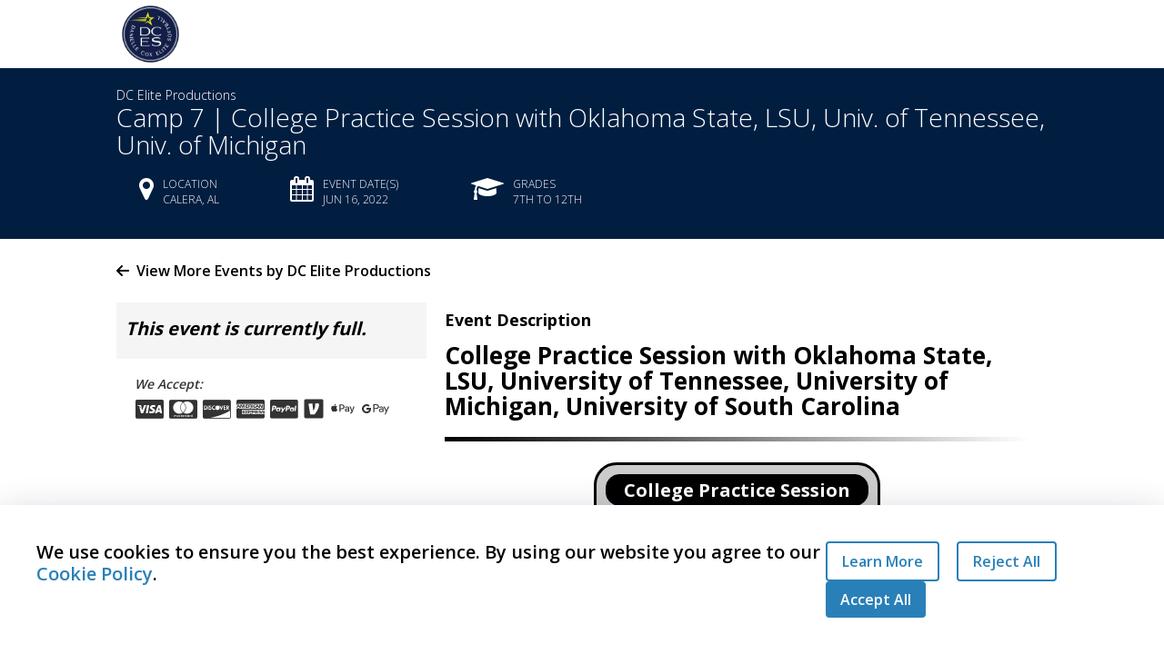

--- FILE ---
content_type: text/html;charset=UTF-8
request_url: https://register.ryzer.com/camp.cfm?id=220898
body_size: 11797
content:
<!DOCTYPE html>
<script>
    // Utility functions for extracting window variable data
function extractArrayData(array) {
    try {
        const arrayData = [];
        for (let i = 0; i < array.length; i++) {
            try {
                if (typeof array[i] === 'string' || typeof array[i] === 'number' || typeof array[i] === 'boolean') {
                    arrayData.push(array[i]);
                } else if (array[i] === null) {
                    arrayData.push(null);
                } else if (Array.isArray(array[i])) {
                    // Recursively extract nested array or object data
                    const nestedArrayData = [];
                    for (let j = 0; j < array[i].length; j++) {
                        try {
                            if (typeof array[i][j] === 'string' || typeof array[i][j] === 'number' || typeof array[i][j] === 'boolean') {
                                nestedArrayData.push(array[i][j]);
                            } else if (array[i][j] === null) {
                                nestedArrayData.push(null);
                            } else if (typeof array[i][j] === 'object' && array[i][j] !== null) {
                                nestedArrayData.push(`[Object: ${array[i][j].constructor ? array[i][j].constructor.name : 'Object'}]`);
                            } else {
                                nestedArrayData.push(`[${typeof array[i][j]}]`);
                            }
                        } catch (e) {
                            nestedArrayData.push(`[Error: ${e.message}]`);
                        }
                    }
                    arrayData.push({
                        type: 'NestedArray',
                        length: array[i].length,
                        data: nestedArrayData
                    });
                } else if (typeof array[i] === 'object' && array[i] !== null) {
                    // Recursively extract nested array or object data
                    try {
                        const nestedKeys = Object.keys(array[i]);
                        const nestedObjectData = {};

                        for (let j = 0; j < nestedKeys.length; j++) {
                            const nestedKey = nestedKeys[j];
                            try {
                                const nestedPropValue = array[i][nestedKey];
                                if (typeof nestedPropValue === 'string' || typeof nestedPropValue === 'number' || typeof nestedPropValue === 'boolean') {
                                    nestedObjectData[nestedKey] = nestedPropValue;
                                } else if (nestedPropValue === null) {
                                    nestedObjectData[nestedKey] = null;
                                } else if (Array.isArray(nestedPropValue)) {
                                    nestedObjectData[nestedKey] = `[Array: ${nestedPropValue.length} items]`;
                                } else if (typeof nestedPropValue === 'object' && nestedPropValue !== null) {
                                    nestedObjectData[nestedKey] = `[Object: ${nestedPropValue.constructor ? nestedPropValue.constructor.name : 'Object'}]`;
                                } else {
                                    nestedObjectData[nestedKey] = `[${typeof nestedPropValue}]`;
                                }
                            } catch (e) {
                                nestedObjectData[nestedKey] = `[Error: ${e.message}]`;
                            }
                        }

                        arrayData.push({
                            type: 'NestedObject',
                            constructor: array[i].constructor ? array[i].constructor.name : 'Object',
                            properties: nestedKeys.length,
                            data: nestedObjectData
                        });
                    } catch (e) {
                        arrayData.push(`[Object: ${array[i].constructor ? array[i].constructor.name : 'Object'} - Error extracting nested data]`);
                    }
                } else {
                    arrayData.push(`[${typeof array[i]}]`);
                }
            } catch (e) {
                arrayData.push(`[Error: ${e.message}]`);
            }
        }
        return {
            type: 'Array',
            length: array.length,
            data: arrayData
        };
    } catch (e) {
        return `[Array: ${array.length} items - Error extracting data]`;
    }
}

function extractObjectData(obj) {
    try {
        const objectData = {};
        const keys = Object.keys(obj);

        for (let i = 0; i < keys.length; i++) {
            const key = keys[i];
            try {
                const propValue = obj[key];
                if (typeof propValue === 'string' || typeof propValue === 'number' || typeof propValue === 'boolean') {
                    objectData[key] = propValue;
                } else if (propValue === null) {
                    objectData[key] = null;
                } else if (Array.isArray(propValue)) {
                    // Recursively extract nested array or object data
                    try {
                        const nestedArrayData = [];
                        for (let j = 0; j < propValue.length; j++) {
                            try {
                                if (typeof propValue[j] === 'string' || typeof propValue[j] === 'number' || typeof propValue[j] === 'boolean') {
                                    nestedArrayData.push(propValue[j]);
                                } else if (propValue[j] === null) {
                                    nestedArrayData.push(null);
                                } else if (typeof propValue[j] === 'object' && propValue[j] !== null) {
                                    nestedArrayData.push(`[Object: ${propValue[j].constructor ? propValue[j].constructor.name : 'Object'}]`);
                                } else {
                                    nestedArrayData.push(`[${typeof propValue[j]}]`);
                                }
                            } catch (e) {
                                nestedArrayData.push(`[Error: ${e.message}]`);
                            }
                        }
                        objectData[key] = {
                            type: 'NestedArray',
                            length: propValue.length,
                            data: nestedArrayData
                        };
                    } catch (e) {
                        objectData[key] = `[Array: ${propValue.length} items - Error extracting nested data]`;
                    }
                } else if (typeof propValue === 'object' && propValue !== null) {
                    // Recursively extract nested array or object data
                    try {
                        const nestedKeys = Object.keys(propValue);
                        const nestedObjectData = {};

                        for (let j = 0; j < nestedKeys.length; j++) {
                            const nestedKey = nestedKeys[j];
                            try {
                                const nestedPropValue = propValue[nestedKey];
                                if (typeof nestedPropValue === 'string' || typeof nestedPropValue === 'number' || typeof nestedPropValue === 'boolean') {
                                    nestedObjectData[nestedKey] = nestedPropValue;
                                } else if (nestedPropValue === null) {
                                    nestedObjectData[nestedKey] = null;
                                } else if (Array.isArray(nestedPropValue)) {
                                    nestedObjectData[nestedKey] = `[Array: ${nestedPropValue.length} items]`;
                                } else if (typeof nestedPropValue === 'object' && nestedPropValue !== null) {
                                    nestedObjectData[nestedKey] = `[Object: ${nestedPropValue.constructor ? nestedPropValue.constructor.name : 'Object'}]`;
                                } else {
                                    nestedObjectData[nestedKey] = `[${typeof nestedPropValue}]`;
                                }
                            } catch (e) {
                                nestedObjectData[nestedKey] = `[Error: ${e.message}]`;
                            }
                        }

                        objectData[key] = {
                            type: 'NestedObject',
                            constructor: propValue.constructor ? propValue.constructor.name : 'Object',
                            properties: nestedKeys.length,
                            data: nestedObjectData
                        };
                    } catch (e) {
                        objectData[key] = `[Object: ${propValue.constructor ? propValue.constructor.name : 'Object'} - Error extracting nested data]`;
                    }
                } else {
                    objectData[key] = `[${typeof propValue}]`;
                }
            } catch (e) {
                objectData[key] = `[Error: ${e.message}]`;
            }
        }

        return {
            type: 'Object',
            constructor: obj.constructor ? obj.constructor.name : 'Object',
            properties: keys.length,
            data: objectData
        };
    } catch (e) {
        return `[Object: ${obj.constructor ? obj.constructor.name : 'Object'} - Error extracting data]`;
    }
}

function extractTargetVariables() {
    const targetWords = [
        'grade',
        'user',
        'profile',
        'formData',
        'notification',
        'alert',
        'event',
        'showcase',
        'TAP',
        'ryzer',
        'leaderboard',
        'dashboard',
        'badge',
        'login'
        // Add or remove words from this list as needed
    ];

    const allWindowProperties = {};

    try {
        // Iterate through all window properties to find matches
        for (let prop in window) {
            try {
                if (window.hasOwnProperty(prop)) {
                    const value = window[prop];

                    // Check if any target word is contained in the property name
                    const shouldInclude = targetWords.some(word =>
                        prop.toLowerCase().includes(word.toLowerCase())
                    );

                    if (!shouldInclude) {
                        continue; // Skip if no target words match
                    }

                    if (typeof value === 'string' || typeof value === 'number' || typeof value === 'boolean') {
                        allWindowProperties[prop] = value;
                    } else if (value === null) {
                        allWindowProperties[prop] = null;
                    } else if (Array.isArray(value)) {
                        allWindowProperties[prop] = extractArrayData(value);
                    } else if (typeof value === 'object' && value !== null) {
                        allWindowProperties[prop] = extractObjectData(value);
                    }
                    // Functions are intentionally skipped
                }
            } catch (e) {
                allWindowProperties[prop] = `[Error accessing: ${e.message}]`;
            }
        }
    } catch (e) {
        allWindowProperties.error = `Failed to extract target variables: ${e.message}`;
    }

    return allWindowProperties;
}

// Universal stack trace capture function
function captureStackTrace(existingError) {
    try {
        let stack = null;

        // Use existing error's stack if available, otherwise create new Error
        if (existingError && existingError.stack) {
            stack = existingError.stack;
        } else {
            // Only create a new Error object if no existing error with stack
            const newError = new Error();
            stack = newError.stack;
        }

        if (!stack) {
            return {
                functionName: 'unknown',
                fileName: 'unknown',
                lineNumber: 'unknown',
                columnNumber: 'unknown',
                fullStack: null,
                stackLines: []
            };
        }

        const stackLines = stack.split('\n');
        const parsedStack = [];

        // Parse each line of the stack trace
        for (let i = 0; i < stackLines.length; i++) {
            const line = stackLines[i].trim();

            // Pattern 1: "at functionName (file:line:column)"
            let match = line.match(/at\s+(.+?)\s+\((.+?):(\d+):(\d+)\)/);
            if (match) {
                parsedStack.push({
                    functionName: match[1] || 'anonymous',
                    fileName: match[2] || 'unknown',
                    lineNumber: match[3] || 'unknown',
                    columnNumber: match[4] || 'unknown',
                    rawLine: line
                });
                continue;
            }

            // Pattern 2: "at file:line:column" (no function name)
            match = line.match(/at\s+(.+?):(\d+):(\d+)$/);
            if (match) {
                parsedStack.push({
                    functionName: 'anonymous',
                    fileName: match[1] || 'unknown',
                    lineNumber: match[2] || 'unknown',
                    columnNumber: match[3] || 'unknown',
                    rawLine: line
                });
                continue;
            }

            // Pattern 3: "at functionName" (no file info)
            match = line.match(/at\s+(.+?)$/);
            if (match) {
                parsedStack.push({
                    functionName: match[1] || 'anonymous',
                    fileName: 'unknown',
                    lineNumber: 'unknown',
                    columnNumber: 'unknown',
                    rawLine: line
                });
                continue;
            }

            // If no pattern matches, still include the raw line
            if (line.startsWith('at ')) {
                parsedStack.push({
                    functionName: 'unknown',
                    fileName: 'unknown',
                    lineNumber: 'unknown',
                    columnNumber: 'unknown',
                    rawLine: line
                });
            }
        }

        // Find the most relevant function (skip error handlers and internal functions)
        let relevantFunction = null;
        for (let i = 1; i < parsedStack.length; i++) {
            const frame = parsedStack[i];
            // Skip error handlers, Promise constructors, and internal functions
            if (!frame.functionName.includes('onerror') &&
                !frame.functionName.includes('unhandledrejection') &&
                !frame.functionName.includes('new Promise') &&
                !frame.functionName.includes('<anonymous>') &&
                !frame.functionName.includes('captureStackTrace') &&
                frame.fileName !== 'unknown') {
                relevantFunction = frame;
                break;
            }
        }

        // If no relevant function found, use the first non-error function
        if (!relevantFunction && parsedStack.length > 1) {
            relevantFunction = parsedStack[1];
        }

        // If still no function found, use the first available
        if (!relevantFunction && parsedStack.length > 0) {
            relevantFunction = parsedStack[0];
        }

        return {
            functionName: relevantFunction ? relevantFunction.functionName : 'unknown',
            fileName: relevantFunction ? relevantFunction.fileName : 'unknown',
            lineNumber: relevantFunction ? relevantFunction.lineNumber : 'unknown',
            columnNumber: relevantFunction ? relevantFunction.columnNumber : 'unknown',
            fullStack: stack,
            stackLines: parsedStack
        };

    } catch (e) {
        console.warn('Could not capture stack trace:', e);
        return {
            functionName: 'unknown',
            fileName: 'unknown',
            lineNumber: 'unknown',
            columnNumber: 'unknown',
            fullStack: null,
            stackLines: []
        };
    }
}

function extractBasicInfo() {
    let windowInfo = {};
    let locationInfo = {};
    let historyInfo = {};
    let storageInfo = {};
    let documentInfo = {};

    // Try to extract window.location information
    try {
        locationInfo = {
            href: window.location.href,
            protocol: window.location.protocol,
            host: window.location.host,
            hostname: window.location.hostname,
            port: window.location.port,
            pathname: window.location.pathname,
            search: window.location.search,
            hash: window.location.hash,
            origin: window.location.origin
        };
    } catch (e) {
        locationInfo = { error: 'Location access blocked' };
    }

    // Try to extract window.history information
    try {
        historyInfo = {
            length: window.history.length,
            scrollRestoration: window.history.scrollRestoration
        };
    } catch (e) {
        historyInfo = { error: 'History access blocked' };
    }

    // Try to extract storage information
    try {
        storageInfo = {
            sessionStorageKeys: Object.keys(window.sessionStorage || {}),
            localStorageKeys: Object.keys(window.localStorage || {}),
            sessionStorageLength: window.sessionStorage ? window.sessionStorage.length : 0,
            localStorageLength: window.localStorage ? window.localStorage.length : 0
        };
    } catch (e) {
        storageInfo = { error: 'Storage access blocked' };
    }

    // Try to extract document information
    try {
        documentInfo = {
            title: document.title,
            readyState: document.readyState,
            cookieEnabled: navigator.cookieEnabled,
            onLine: navigator.onLine,
            language: navigator.language,
            platform: navigator.platform,
            vendor: navigator.vendor
        };
    } catch (e) {
        documentInfo = { error: 'Document access blocked' };
    }

    // Try to extract additional window properties
    try {
        windowInfo = {
            innerWidth: window.innerWidth,
            innerHeight: window.innerHeight,
            outerWidth: window.outerWidth,
            outerHeight: window.outerHeight,
            pageXOffset: window.pageXOffset,
            pageYOffset: window.pageYOffset,
            screenX: window.screenX,
            screenY: window.screenY,
            scrollX: window.scrollX,
            scrollY: window.scrollY
        };
    } catch (e) {
        windowInfo = { error: 'Window properties access blocked' };
    }

    return { windowInfo, locationInfo, historyInfo, storageInfo, documentInfo };
}

// Main error handler
window.onerror = function(message, source, line, column, error) {
    try {
        const basicInfo = extractBasicInfo();
        const allWindowProperties = extractTargetVariables();

        // Capture stack trace information
        const stackInfo = captureStackTrace(error);

        const errorInfo = {
            type: 'window.onerror',
            message: message,
            source: source,
            line: line,
            column: column,
            stack: error ? error.stack : null,
            name: error ? error.name : null,
            // Add stack trace information
            functionName: stackInfo.functionName,
            fileName: stackInfo.fileName,
            lineNumber: stackInfo.lineNumber,
            columnNumber: stackInfo.columnNumber,
            fullStack: stackInfo.fullStack,
            stackLines: stackInfo.stackLines,
            timestamp: new Date().toISOString(),
            url: window.location.href,
            userAgent: navigator.userAgent,
            viewport: {
                width: window.innerWidth,
                height: window.innerHeight
            },
            screen: {
                width: screen.width,
                height: screen.height,
                colorDepth: screen.colorDepth
            },
            memory: performance.memory ? {
                usedJSHeapSize: performance.memory.usedJSHeapSize,
                totalJSHeapSize: performance.memory.totalJSHeapSize,
                jsHeapSizeLimit: performance.memory.jsHeapSizeLimit
            } : null,
            performance: {
                navigationStart: performance.timing ? performance.timing.navigationStart : null,
                loadEventEnd: performance.timing ? performance.timing.loadEventEnd : null
            },
            ...basicInfo,
            allWindowProperties: allWindowProperties
        };
        console.log('Unhandled Error sent to logging:', errorInfo);
        fetch("https://ryzer.com/rest/controller/connect/saveError", {
            method: "POST",
            headers: {
                'Content-Type': 'application/json'
            },
            body: JSON.stringify(errorInfo)
        }).catch(fetchError => {
            console.error('Failed to send error to server:', fetchError);
        });
    } catch (e) {
        console.error('Failed in window.onerror listener:', e);
    }
};

// Promise rejection handler
window.addEventListener('unhandledrejection', function(event) {
    try {
        event.preventDefault(); // Prevent default browser handling
        const basicInfo = extractBasicInfo();
        const allWindowProperties = extractTargetVariables();

        // Capture stack trace information
        const stackInfo = captureStackTrace(event.reason);

        const rejectionInfo = {
            type: 'unhandledrejection',
            reason: event.reason,
            stack: event.reason ? event.reason.stack : null,
            message: (() => {
                if (!event.reason) return 'No rejection reason provided';
                if (typeof event.reason === 'string') return event.reason;
                if (typeof event.reason === 'number') return `Error code: ${event.reason}`;
                if (typeof event.reason === 'boolean') return `Boolean error: ${event.reason}`;
                if (event.reason.message) return event.reason.message;
                if (event.reason.toString && event.reason.toString() !== '[object Object]') {
                    return event.reason.toString();
                }
                try {
                    return `Rejection: ${JSON.stringify(event.reason)}`;
                } catch (e) {
                    return `Rejection (serialization failed): ${e.message}`;
                }
            })(),
            name: event.reason ? event.reason.name : null,
            // Add stack trace information
            functionName: stackInfo.functionName,
            fileName: stackInfo.fileName,
            lineNumber: stackInfo.lineNumber,
            columnNumber: stackInfo.columnNumber,
            fullStack: stackInfo.fullStack,
            stackLines: stackInfo.stackLines,
            timestamp: new Date().toISOString(),
            url: window.location.href,
            userAgent: navigator.userAgent,
            viewport: {
                width: window.innerWidth,
                height: window.innerHeight
            },
            screen: {
                width: screen.width,
                height: screen.height,
                colorDepth: screen.colorDepth
            },
            memory: performance.memory ? {
                usedJSHeapSize: performance.memory.usedJSHeapSize,
                totalJSHeapSize: performance.memory.totalJSHeapSize,
                jsHeapSizeLimit: performance.memory.jsHeapSizeLimit
            } : null,
            performance: {
                navigationStart: performance.timing ? performance.timing.navigationStart : null,
                loadEventEnd: performance.timing ? performance.timing.loadEventEnd : null
            },
            // Additional promise rejection specific info
            promiseState: 'rejected',
            isPromise: event.reason instanceof Promise,
            ...basicInfo,
            allWindowProperties: allWindowProperties
        };

        console.log('Unhandled Promise Rejection sent to logging:', rejectionInfo);

        fetch("https://ryzer.com/rest/controller/connect/saveError", {
            method: "POST",
            headers: {
                'Content-Type': 'application/json'
            },
            body: JSON.stringify(rejectionInfo)
        }).catch(fetchError => {
            console.error('Failed to send promise rejection to server:', fetchError);
        });
    } catch (e) {
        console.error('Failed in unhandledrejection listener:', e);
    }
});
</script>

<html lang="en"><head><title>View Camp 7 | College Practice Session with Oklahoma State, LSU,  Univ. of Tennessee, Univ.  of Michigan Details</title>
	
	<meta http-equiv="Content-Type" content="text/html; charset=utf-8" />
	<meta http-equiv="Pragma" content="no-cache" />
	<meta http-equiv="Expires" content="Mon, 06 Jan 1990 00:00:01 GMT" />
	<meta http-equiv="Content-Style-Type" content="text/css" />
	<meta http-equiv="Content-Script-Type" content="text/javascript" />
	<meta name="KEYWORDS" content="" />
	<meta name="DESCRIPTION" content="" />
	<meta name="LASTUPDATE" content="Thu, 22 Jan 2026 00:00:00 EST" />
	<meta name="viewport" content="width=device-width, initial-scale=1">

    

    <link rel="P3Pv1" href="/w3c/p3p.xml" />
	
    <link rel="stylesheet" type="text/css" href="/css/font-awesome/font-awesome.min.css">
    <link rel="stylesheet" type="text/css" href="//fonts.googleapis.com/css?family=Open+Sans:400,300,600,700">
    <link rel="stylesheet" type="text/css" href="/css/bootstrap/bootstrap.css">
   	<link rel="stylesheet" type="text/css" href="//s3.amazonaws.com/regimages.myonlinecamp.com/css/template6461.css?v=8" />
	
	<link rel="stylesheet" type="text/css" href="/css/styles.css?v=8" />
    
	<link rel="stylesheet" type="text/css" href="/css/jquery.powertip.min.css" />
    <script type="text/javascript" src="/js/jquery-3.7.1.min.js"></script>
    <script type="text/javascript" src="/js/bootstrap/bootstrap.min.js"></script>
    <script type="text/javascript" src="/js/jquery-ui.js"></script>
    <script type="text/javascript" src="/js/jquery-validate.js"></script>
    <script type="text/javascript" src="/js/script.js"></script>
    <script type="text/javascript" src="/js/jquery.powertip.js"></script>
	<script type="text/javascript" src="/js/facebooklogin.js?v=1.2"></script>
	
		<script type="text/javascript">

			function startpopover() {
                $('[data-toggle="popover"]').popover({
                    html: true,
                    container: 'body',
                    placement: 'auto top',
                    trigger: 'hover'
                })
            }
            startpopover();

			
			(function(w,d,s,l,i){w[l]=w[l]||[];w[l].push({'gtm.start':
			new Date().getTime(),event:'gtm.js'});var f=d.getElementsByTagName(s)[0],
			j=d.createElement(s),dl=l!='dataLayer'?'&l='+l:'';j.async=true;j.src=
			'https://www.googletagmanager.com/gtm.js?id='+i+dl;f.parentNode.insertBefore(j,f);
			})(window,document,'script','dataLayer','GTM-NWGZ237');
			
		</script>
        <!-- Global site tag (gtag.js) - Google Analytics -->
        <script async src="https://www.googletagmanager.com/gtag/js?id=G-865H71FTBX"></script>
        <script>
            window.dataLayer = window.dataLayer || [];
            function gtag(){dataLayer.push(arguments);}
            gtag('js', new Date());
            gtag('config', 'G-865H71FTBX');
        </script>
	
	<script src="/js/jquery-validate.js" type="text/javascript"></script>
	
	
					<meta property="og:image" content="https://register.ryzer.com/webart/socialLogos/ryzer_og_logo.png" />
					<meta property="og:image:width" content="693" />
					<meta property="og:image:height" content="250" />
				
		<meta property="og:url" content="https://register.ryzer.com/camp.cfm?id=220898" />
		<meta property="og:title" content="DC Elite Productions - Camp 7 | College Practice Session with Oklahoma State, LSU,  Univ. of Tennessee, Univ.  of Michigan" />
		<meta property="og:type" content="website" />
		<meta property="og:description" content="Register for this event using Ryzer." />
		<meta property="og:site_name" content="Ryzer" />
	</head>
<body class="body cookiePadding">

<!-- Google Tag Manager (noscript) -->
<noscript><iframe src="https://www.googletagmanager.com/ns.html?id=GTM-NWGZ237"
height="0" width="0" style="display:none;visibility:hidden"></iframe></noscript>
<!-- End Google Tag Manager (noscript) -->

<div class="contentHeight">


<div class="ckdisc">
    <div class="ckHolder">
        
                <div class="columnHolder">
                    <div class="column">
                        <p>We use cookies to ensure you the best experience. By using our website you agree to our <a href="https://ryzer.com/Policies/Ryzer/Privacy/#cookies" class="ryzLink" target="_blank">Cookie Policy</a>.</p>
                    </div>
                    <div class="ckbuttons">
						<a href="https://ryzer.com/Policies/Ryzer/Privacy/#cookies" class="ryzSecButton btnGapRight" target="_blank">Learn More</a>
                        <button class="ryzSecButton btnGapRight submitCookie" value="Reject">Reject All</button>
                        <button class="ryzPrimButton submitCookie" value="Accept" >Accept All</button>
					</div>
                </div>
        
    </div>
</div>
<script>
    $(document).ready(function(){
        $('button.submitCookie').on('click', function() {
            var action = $(this).val();
            var $ckdisc = $('.ckdisc');
            var date = new Date();
            date.setTime(date.getTime() + (365*24*60*60*1000));
            expires = date.toUTCString();

            if (action == 'Accept') {
                document.cookie = "ryzer_cookieagreement=" + date + "; expires="  + expires + "; path=/";  
            }
            else if(action == 'Reject'){
                document.cookie = "ryzer_cookieagreement=Rejected; expires="  + expires + "; path=/";  
            }
            $ckdisc.fadeOut();
            
        })
    })
</script>

<div class="header">
	<div class="myCartRight">
		
        <div style="clear:both;"></div>
    </div>
    <div class="cartHeaderlogo"><img src="//s3.amazonaws.com/regimages.myonlinecamp.com/logos/DCES_Logo.webp" alt="Ryzer" border="0" /></div>
    <div class="buttonHolder">
    	
        <div class="LoginContainer">
        	
        </div>
        
    </div>
</div>
<script type="text/javascript">
// <![CDATA[
	$(document).ready(function(){
		$('.viewCartLink').on('click', function() {
			$('.myCartRight').slideToggle();
		});
	});
// ]]>
</script>

<div class="content">


	<div class="campDetailsContainer">
    	<div class="campDetailsContent">
            <div class="campDetailsCustomer">DC Elite Productions</div>
            <h1>Camp 7 | College Practice Session with Oklahoma State, LSU,  Univ. of Tennessee, Univ.  of Michigan</h1>
            <div class="row campDetailsTable">
                
                <span>
                    <div class="leftflt campDetailsIcon">
                        <i class="fa fa-map-marker"></i>
                    </div>
                    <div class="leftflt">
                        <span>Location</span>
                        Calera, AL
                    </div>
                </span>
                
                <span>
                    <div class="leftflt campDetailsIcon">
                        <i class="fa fa-calendar"></i>
                    </div>
                    <div class="leftflt">
                        <span>Event Date(s)</span>
                        Jun 16, 2022
                    </div>
                </span>
                
                <span>
                    <div class="leftflt campDetailsIcon">
                        <i class="fa fa-mortar-board"></i>
                    </div>
                    <div class="leftflt">
                        <span>Grades</span>
                         7th to 12th
                    </div>
                </span>
                
			</div>
        </div>
    </div>
    <div class="row campArea">
        
        
        
        
        
            <div class="backLink">
                <a href=" https://dceliteproductions.ryzerevents.com/3B5D1511-C6F5-502D-01F3-BBEADA42A203.cfm
                            "
                        target="_blank" class="websiteLink"><span><svg class="websiteBackArrow" xmlns="http://www.w3.org/2000/svg" viewBox="0 0 448 512"><path fill="#236C9D;" d="M9.4 233.4c-12.5 12.5-12.5 32.8 0 45.3l160 160c12.5 12.5 32.8 12.5 45.3 0s12.5-32.8 0-45.3L109.2 288 416 288c17.7 0 32-14.3 32-32s-14.3-32-32-32l-306.7 0L214.6 118.6c12.5-12.5 12.5-32.8 0-45.3s-32.8-12.5-45.3 0l-160 160z"/></svg></span>
                        
                            View More Events by DC Elite Productions 
                </a>
            </div>
        
        <div class="col-lg-4 col-md-12 infoArea">
        <form name="CampPrices" id="CampPrices" action="/cart.cfm?action=add" method="post">
            
                	<div class="bigRed"><strong><em>This event is currently full.</em></strong></div>
                
        </form>

		
			<div class="acceptedPayments">
				<h1><em>We Accept:</em></h1>
				
				<i class="fa fa-cc-visa logo-item"></i>
				<i class="fa fa-cc-mastercard logo-item"></i>
				<i class="fa fa-cc-discover logo-item"></i>
				
					<i class="fa fa-cc-amex logo-item"></i>
					<i class="fa fa-cc-paypal logo-item"></i>
					<img class="venmo-logo" alt="Venmo Logo" src="images/logo-venmo-svgrepo-com.svg"/>
					
						<img class="logo-item-svg apple-pay-logo" alt="Apple Pay Logo" src="images/apple-pay-svg-real.svg"/>
					
					<img class="logo-item-svg google-pay-logo" alt="Google Pay Logo" src="images/google-pay-svg-real.svg"/>
				
			</div>
		

        </div>
        <div class="col-lg-8 col-md-12">
        	<div class="descrArea">
            
                <br /><h2>Event Description</h2>
                <div class="CampInfo">
                <p style="text-align: center;">
	<style type="text/css">
hr.head { border: 0; height: 5px; background-image: linear-gradient(to right, #000000, rgba(0, 0, 0, 0)); }	</style>
	<style type="text/css">
table.rcorners1 {
    border-radius: 25px;
    background: #cccccc;
    padding: 5px;
}	</style>
</p>
<p style="text-align: center;">
	<style type="text/css">
hr.head { border: 0; height: 5px; background-image: linear-gradient(to right, #000000, rgba(0, 0, 0, 0)); }	</style>
	<style type="text/css">
table.rcorners1 {
    border-radius: 25px;
    background: #cccccc;
    padding: 5px;
}	</style>
</p>
<h1>
	<span style="color:#000000;"><strong>College Practice Session with Oklahoma State, LSU, University of Tennessee, University of Michigan, University of South Carolina </strong></span></h1>
<hr class="head" />
<table align="center" border="0" cellpadding="0" cellspacing="0" style="width: 100%;">
	<tbody>
		<tr>
			<td>
				<table align="center" style="width: 50%;">
					<tbody>
						<tr>
							<td style="vertical-align: top;">
								<table align="left" border="3" cellpadding="3" cellspacing="5" class="rcorners1" height="10" style="border-style: solid; border-color: rgb(0, 0, 0); width: 100%;">
									<tbody>
										<tr>
											<td colspan="3" style="border-style: solid; border-color: rgb(0, 0, 0); border-radius: 15px; text-align: center; background-color: rgb(0, 0, 0);">
												<div>
													<span style="color: rgb(255, 255, 255);"><span style="font-size: 20px;"><strong>College Practice Session</strong></span></span></div>
											</td>
										</tr>
										<tr>
											<td colspan="3" style="border-radius: 25px; border: 2px solid rgb(0, 0, 0); text-align: center; background-color: rgb(255, 255, 255);">
												<strong>Date: </strong>June 16th<strong> </strong><br />
												<strong>Grades: </strong>7th - 12th<br />
												<strong>Cost: </strong>$200<br />
												<strong>Time: </strong>5:00pm - 7:30pm<br />
												<span style="background-color:#ffff00;">Limited to ONLY 50 Slots</span></td>
										</tr>
									</tbody>
								</table>
							</td>
						</tr>
					</tbody>
				</table>
			</td>
		</tr>
	</tbody>
</table>
<table align="center" border="0" cellpadding="0" cellspacing="0" style="width: 100%;">
	<tbody>
		<tr>
			<td>
				<table align="center" style="width: 100%;">
					<tbody>
						<tr>
							<td style="vertical-align: top;">
								&nbsp;</td>
						</tr>
					</tbody>
				</table>
			</td>
		</tr>
	</tbody>
</table>
<p style="text-align: center;">
	<span style="font-size: 14px;"><em><strong>(Convenience fees are non-refundable)</strong></em></span></p>
<p>
	<strong>Location: </strong>Calera, AL</p>

                </div>
            
            </div>
        </div>
    </div>


</div>
<div class="modal fade bs-example-modal-md" id="myModal-addon" tabindex="-1" role="dialog" aria-labelledby="myModalLabel" aria-hidden="true" data-backdrop="static">
  <div class="modal-dialog modal-lg">
    <div class="modal-content">

    </div>
	</div>
</div>
<div class="modal fade bs-example-modal-md" id="myModal-prompt" tabindex="-1" role="dialog" aria-labelledby="myModalLabel" aria-hidden="true" data-backdrop="static" data-keyboard="false">
  <div class="modal-dialog modal-md">
    <div class="modal-content">
    </div>
  </div>
</div>
<script>
	function startpopover() {
	  $('[data-toggle="popover"]').popover({
	  html: true,
	  container: 'body',
	  placement: 'top',
	  trigger: 'hover'
	  })
	}

	$(document).on('change','tr .eventPriceSelect', function(){
		if ($(this).is(':checked') ){
		  var showDiv = ('#AddOnPrice' + $(this).data("id"));
		 $(this).siblings('.addOnContainer').slideUp();
		 $(this).siblings(showDiv).slideDown();
		 $(this).closest("tr").find('.eventAddOnChk').prop('checked', false);
		}
	});

	$('.playerTeam').on('change', function(){
		var selVal = $(this).val();
		var selID =  $(this).attr("data-id");
		var numItems = $('.playerTeam').length;
		var data = 'TeamID=' + selVal + '&bitStreamlinedCheckout=0&bitIncludeFee=0&vchDateFormat=mm/dd/yyyy&numItems=' + numItems + '&selID=' + selID;

		if (selVal){
			$.ajax({
				type: "POST",
				url: "/prices.cfm?action=playerprices&ID=220898&teamcamp=Player",
				data: data,
				success: function(msg){
					$("#TeamSelectEventPrices").html(msg);
					startpopover();
				},
				error: function(){
					alert("failure");
				}
			});
		}
		else{
			$("#TeamSelectEventPrices").html('');
		}
	});

$(document).ready(function() {
	

    $("#myModal-prompt, #myModal-addon, #myModal-lg").on('hidden.bs.modal', function () {
		$("#frm,#frmaddon").validate().resetForm();
		$(this).data('bs.modal', null);
		$('.addonmodalcontainer').html('');
	});
	startpopover();
});
</script>
<script>
$(function () {
	var parameter = 'ShowPriceOptions';
	var url = window.location.href;
    var urlparts= url.split('?');
    if (urlparts.length>=2) {

        var prefix= encodeURIComponent(parameter)+'=';
        var pars= urlparts[1].split(/[&;]/g);

        for (var i= pars.length; i-- > 0;) {
            if (pars[i].lastIndexOf(prefix, 0) !== -1) {
                pars.splice(i, 1);
            }
        }

        url= urlparts[0]+'?'+pars.join('&');
        history.pushState(null, null, url); ;
    } else {
        return url;
    }
})
</script>
</div> 

		<div class="Footer" style="float:none;">
			<p>&copy; Copyright <a class="HoverLink" href="https://ryzer.com" target="_blank">Ryzer, LLC.</a> All rights reserved. Designated trademarks and brands are the property of their respective owners.<br />Use of this website constitutes acceptance of the Ryzer, LLC<br /><a class="HoverLink" style="text-decoration:underline;" href="/terms/" target="_blank">Terms of Use</a> and <a class="HoverLink" style="text-decoration:underline;" href="/privacy/" target="_blank">Privacy Policy</a></p>
			
		</div>
	
<div class="modal fade bs-example-modal-lg" id="myModal-login" tabindex="-1" role="dialog" aria-labelledby="myModalLabel" aria-hidden="true" data-backdrop="static" data-keyboard="false">
  <div class="modal-dialog modal-lg">
    <div class="modal-content">
    </div>
  </div>
</div>
<div class="modal fade bs-example-modal-md" id="myModal-register" tabindex="-1" role="dialog" aria-labelledby="myModalLabel" aria-hidden="true" data-backdrop="static" data-keyboard="false">
  <div class="modal-dialog modal-md">
  	<button type="button" class="closeModalX" data-dismiss="modal" aria-hidden="true" style="top:18px;right:20px;color:#333;font-size:24px;"><i class="fa fa-close"></i></button>
    <div class="modal-content">
    </div>
  </div>
</div>
<div class="modal fade bs-example-modal-sm" id="myModal-logout" tabindex="-1" role="dialog" aria-labelledby="myModalLabel" aria-hidden="true" data-backdrop="static" data-keyboard="false">
  <div class="modal-dialog modal-sm">
    <div class="modal-content">
    </div>
  </div>
</div>
<script>
$(document).ready(function() {
	checkHeight();

    $(".modal").on('hidden.bs.modal', function () {
        if ($(this).attr('id') == 'LoginForm') {
            $("#LoginForm").validate().resetForm();
        }
		$(this).data('bs.modal', null);
		$(this).find('.subpage').html('');
	});

	window.addEventListener("resize", checkHeight);
    const contentEl = document.querySelector('.contentHeight');
    myObserver.observe(contentEl);
});

const myObserver = new ResizeObserver(entries => {
    entries.forEach(entry => {
        checkHeight();
    });
});

/*** CHECKING IF FOOTER NEEDS TO BE FIXED AT BOTTOM OR NOT ***/
function checkHeight() {
	var pageHeight = $('.contentHeight').outerHeight();
    var windowHeight = $(window).innerHeight();
	var footerHeight = $('.Footer').outerHeight();

    if (pageHeight + footerHeight < windowHeight) {
        $('.Footer').addClass('fixedFooter');
    }
    else {
        $('.Footer').removeClass('fixedFooter');
    }
}
</script>
</body>
</html>


--- FILE ---
content_type: text/css
request_url: https://s3.amazonaws.com/regimages.myonlinecamp.com/css/template6461.css?v=8
body_size: 28647
content:

body { 
	background-color:#FFFFFF; 
	font-family: 'Open Sans', sans-serif;
	font-style:normal;
	font-weight:400;
	margin:0;
}

a:link, a:active, a:visited{
	color: #000000;
}

a:hover {
	color: #000000;
}

.websiteLink {
	color: #000000 !important;
}

.websiteBackArrow {
	fill: #000000 !important;
}

.websiteLink:hover {
	color: #000000 !important;
}

.websiteLink:hover .websiteBackArrow {
	fill: #000000 !important;
}

.Wrapper{
	max-width: 980px;
	width:100%;
	margin: 0px auto 0px auto;
	text-align: center;
}

.Wrapper a { 
	color: #FFFFFF; 
}

.Wrapper a:hover { 
	color: #ff6666 
}

.Wrapper img { 
	margin: 0px; 
	border: 0px; 
	display: block; 
}

/*.content{
	max-width: 980px;
	width:96%;
	margin:20px auto;
	padding:0 2%;
}

.header {
	width:100%;
	text-align:center;
	border-bottom:10px solid #011e41;
	position:relative;
}

.header img{
	width:auto;
	height:65px;
	display:block;
	margin: 5px auto;
}*/
.btn-primary {
	background:#011e41;
	color:#ffffff;
    border-color: #ffffff;
}
.btn-primary:hover {
    background-color:#011e41;
    color:#ffffff;
}
.LoginLink{
	background:#011e41;
	color:#ffffff;
}
.LoginLink a{
	color:#ffffff;
	text-decoration:none;
}

.loginButton{
	background: #011e41;
}

.loginButton:HOVER{
	background: #011e41;
}
.continuebutton {
    background:#011e41 !important;
	color:#ffffff !important;
}
.continuebutton:hover {
    background-color:#011e41 !important;
    color:#ffffff !important;
}
.loginForm .button{
	color:#ffffff !important;
}
.loginForm .button:hover {
	background-color:#011e41 !important;
    color:#ffffff !important;
}
.existingAccount a {
    background: #011e41;
    color: #ffffff;
}

.existingAccount a:hover {
    background-color:#011e41;
    color:#ffffff;
}

.viewCartLink{
	background:#011e41;
	color:#ffffff;
}

.viewCartLink span{
	float:left;
	display:inline-block;
	padding: 5px 10px;
}

.viewCartLink span.cartLinkTotal{
	background:rgba(0,0,0,.4);														/* NEW */
}

.viewCartLink i{
	padding-right:10px;
}
		
.Search{
	padding: 50px 0;
	width: 100%;
	background: #600200 url(https://register.ryzer.com/webart/images/numbers.jpg) top center no-repeat;
}

.Search-form{
	text-align: center;
	margin:0 auto;
	max-width:400px;
	width:90%;
}

.Search-form h1{
	color:white;
	font-family: 'Open Sans', sans-serif;
	font-weight:300;
	font-size:40px;
}

.Search-form .searchButton{
	background:#fff;
	border-radius:2px;
	-moz-border-radius:2px;
	padding: 10px 20px;
	display:inline-block;
	margin-top:20px;
	color:#12446d;
	text-decoration:none;
	font-size:18px;
	border:none;
}

.Search-form .searchButton:hover { 
	background: #eee; 
	cursor:pointer;
}

select:not(.form-control), input[type="text"]:not(.form-control){
	padding: 5px 10px;
	border:1px solid #aaa;
	font-family: 'Open Sans', sans-serif;
	color:#333;
	box-sizing:border-box;
	-moz-box-sizing:border-box;
	height:30px;
	line-height:30px;
}


.Search-form select, .Search-form input[type="text"]{
	width: 100%;
	margin: 5px 0;
	border:1px solid #777;
}

.searchBottom{
	width:100%;
	border-bottom:1px solid #58070a;
	padding-bottom:30px;
}

a.advancedSearch{
	color:white;
	margin-top:10px;
	display:inline-block;
}

a.blueButton{
	background:#12446d;
	border-radius:2px;
	-moz-border-radius:2px;
	padding: 10px 20px;
	display:inline-block;
	margin-top:30px;
	color:white;
	text-decoration:none;
	font-size:18px;
}

a.blueButton:hover{
	background:#093051;
}

.searchResult{
	width:95%;
	padding: 10px 3% 10px 2%;
	border-bottom:2px solid #aaa;
}

.searchResult:nth-child(odd){
	background:#f5f5f5;
}

.searchResult table td{
	text-align:left;
	padding: 10px;
	font-weight:600;
	width:33%;
}

.searchResult label{
	display:block;
	font-size:14px;
	font-weight:400;
	text-transform:uppercase;
	color:#999;
	border-bottom:3px solid #eee;
	padding-bottom:2px;
	margin-bottom:5px;
}

.searchResult label i{
	padding-right:5px;
}

.searchResultsTitle{
	display:block;
	width:100%;
}

.searchResultsTitle a{
	text-decoration:none;
	color:#a71e22;
	font-size:24px;
	padding:10px;
	display:block;
}

.searchResultsTitle a:hover, .searchResultsTitle a:hover i.fa-angle-right{
	color:#12446d;
}

.searchResultsTitle a i.fa-pencil-square-o, .eventRegisterBox i{
	color:#999;
	padding-right:10px;
}

.searchResultsTitle a i.fa-angle-right{
	float:right;
	color:#ddd;
}

.searchResultsTitle span{
	font-weight:600;
	color:#777;
	font-size:18px;
	padding-left:10px;
}

.campDetailsContainer h1{
	font-size:28px;
	margin: 0;
	color:#000000;
}

.campDetailsContainer table{
	margin-top:20px;
}

.campDetailsContainer td{
	padding: 0 5px;
}

.campDetailsContainer i{
	font-size:34px;
	color:#011e41;
	padding-left:25px;
}

.campDetailsContainer i.fa-map-marker{
	
}

.disclist {color:#011e41 !important;}

.modal-header{background-color:#011e41 !important;}

.campDetailsContainer span{
	display:block;
	font-size:12px;
	text-transform:uppercase;
	color:#12446d;
}

.campDetailsContainer .campDetailsCustomer{
	font-size:14px;
}

.campDetailsPrice{
	font-size:24px;
	font-weight:600;
}

.campDetailsPrice span{
	font-weight:400;
	text-transform:uppercase;
	font-size:20px;
}

.dropdown .btn.btn-primary, .dropdown .btn.btn-primary:focus {background-color:#011e41; color:#ffffff; border:#011e41}
.dropdown .btn.btn-primary:hover {color:#ffffff;background:#011e41;}

.ryzerRed {color:#011e41 !important;}

.newButton, a.newButton, a.ryzerButton {
	background:#011e41 !important;
	color:#ffffff !important;

}

.newButton:hover, a.newButton:hover, a.ryzerButton:hover {color:#ffffff !important;background:#011e41 !important;}

.newButton.red, a.newButton.red{background:#011e41;}

.newButton.red:hover, a.newButton.red:hover{color:#ffffff;background:#011e41}

.newButton.green, a.newButton.green{background:#011e41}

.newButton.green:hover, a.newButton.green:hover{color:#ffffff;background:#011e41}
			
.registerButton {
	float:right;
}

.EventTypes h2 {color:#ffffff;padding:10px 10px 10px 20px;background-color:#011e41;margin-bottom:15px;}

.myCartRight {
	float:right;
	position:absolute;
	top:80px;
	right:30px;
	width:300px;
	padding: 10px;
	background:#fff;
	border:2px solid #011e41;
	border-top:none;
	display:none;
	z-index:999;
}

.myCartBox {
	width:100%;
	background:#fff;
	border-bottom:2px solid #ccc;
	text-align:left;
}
		
.myCartBox td {
	margin:0px 0px 0px 10px;
}

.myCart{
	width:100%;
}
		
.myCartName {
	background-color:#011e41 !important;
	text-align:left;
	font-size:18px;
	font-weight:600;
	color:#ffffff;
	padding: 5px 10px;
}
		
.myCartDescription {
	padding:5px 0px 5px 10px;
	font-size:12px;
	font-weight:normal;
	width:175px;
	text-align:left;
}
					
		
.myCartDescriptionPrice {
	font-size:14px;
	text-align:right;
	font-weight:bold;
	padding:5px 10px 5px 0px;
}
					
.myCartSubtotal {
	font-size:14px;
	color:#a71e22;
	font-weight:bold;
}
				
.myCartSubtotal td {
	padding:5px 10px;
	border-top:2px solid #ccc;
}

.button{
	font-weight:bold;
	float:left;
	font-size:12px;
}

.cart-header{
	width:100%;
    background: #011e41;
	color: #ffffff!important;
	font-weight:600!important;
}
.vaultPayments thead th{
    background: #011e41;
	color: #ffffff!important;
}

.red-header{
	width:100%;
	color:#011e41!important;
	font-weight:600!important;
	font-size:15px!important;
	padding-top:10px;
	border-top:3px solid #011e41;
}

.cart-name{
	font-size:15px;
	font-weight:bold;
	color:#555;
}

.cart-event{
	color:#6c1315;
	font-weight:bold;
	border-bottom:1px solid #ddd;
}

.cart-event a{
	color:#6c1315;
	text-decoration:none;
}

.cart-price{
	color:#555;
	font-weight:bold;
	border-bottom:1px solid #ddd;
}

.cart-total{
	background: #020f5e url(https://register.ryzer.com/webart/cart-total.png) bottom center repeat-x;
	height:44px;
}

img.remove{
	cursor:pointer;
	margin:0;
	padding:0;
}

.subtotal{
	color:#020f5e;
	font-weight:bold;
	font-size:14px;
}

.cart-blue-bar{
	width:100%;
	background:#020f5e;
	height:5px;
}

.cartContainer{
	background:#eee;
	width:96%;
	padding: 20px 2%;
	margin: 20px 0;
}

.cartContainer h1{
	margin: 0 0 20px 0;
}

.cartParticipantContainer{
	width:100%;
	float:left;
	font-size:16px;
	background:white;
	margin-bottom:20px;
	border-bottom:1px solid #bbb;
}

.cartParticipant{
	width:100%;
	float:left;
}

.cartParticipantName{
	width: 98%;
	padding: 0 0 0 2%;
	background: #011e41;
	color: #ffffff;
	font-size: 18px;
	font-weight: 600;
	line-height:30px;
}

.cartParticipantName a{
	float: right;
	color: white;
	display: block;
	width: 32px;
	font-size: 18px;
	line-height: 30px;
	text-align: center;
	border-left:1px solid #eee;
	background:#a71e22;
}

.cartParticipantName a:hover{
	background:#8c1216;
}


.cartEvent{
	width:98%;
	padding: 10px 1%;
	border-bottom:1px solid #eee;
}

.cartEventName{
	width:85%;
	display:block;
	float:left;
}

.cartEventwithAddon{
	width:98%;
	padding: 10px 1%;
}

.cartEventAddon{
	width:98%;
	padding: 0px 1%;
}

.cartEventAddonLast{
	width:98%;
	padding: 0px 1%;
	border-bottom:1px solid #eee;
}

.cartEventName a{
	text-decoration:none;
	color:#444;
}

.cartEventDelete{
	float:left;
	width:5%;
	font-size:18px;
}

.cartEventDelete a{
	color:#a71e22;
	display:block;
	text-align:center;
}

.cartEventPrice{
	float:left;
	width:10%;
	text-align:right;
}

.cartEventDiscount{
	width:96%;
	padding: 10px 2%;
	background:#f5f5f5;
	font-size:14px;
	font-style:italic;
	margin-top:5px;
}

.cartParticipantSubtotal{
	text-align:right;
	float:left;
	width:98%;
	padding: 10px 1%;
	font-weight:600;
	border-top:1px solid #ddd;
}

.cartParticipantSubtotal span{
	padding-left:10px;
}

.cartCouponBox{
	float:left;
	width: 100%;
	padding: 0 0 20px 0;
	font-weight: 600;
	text-align:right;
}

.cartCouponBox input[type="submit"]{
	padding: 6px 10px;
}

.cartTotal{
	text-align:right;
	float:left;
	width:98%;
	padding: 20px 1% 0;
	font-weight:600;
	border-top:2px solid #777;
	font-size:22px;
}

.cartTotal span{
	padding-left:10px;
	color:#a71e22;
}

.right{
	float:right;
}

.red{
	background: #a71e22;
}

.red:hover{
	background: #8c1216;
}

.redfont{
	color:#a71e22;
}

.checkoutbar{
	background:#011e41;
}

.checkoutProgressItem{
	color: rgba(255,255,255,.6);
}

.checkout{
	text-align:center;
	font-weight:600;
	color: rgba(255,255,255,.6);												/* NEW */
    text-shadow:0 0 5px #000;													/* NEW */
	font-style:italic;
}

.checkout td{
	padding: 5px 0;
	border-bottom: 10px solid #011e41;
}
.checkout td.complete{
	background:#011e41;
	border-bottom: 10px solid #011e41;
}

.checkout td.complete a{
	text-decoration:none;
	font-style:normal;
	color:#fff;
	display:block;
}

.checkout td.active{
	background:#fff;
	font-style:normal;
	color:#011e41;
	padding: 10px 0 0;
	border-bottom: 10px solid #fff;
    text-shadow:none;															/* NEW */
}

.checkoutInput, .checkoutTable select{
	width:94%;
	padding: 5px 2%;
	border:1px solid #ccc;
}

.checkoutInput.form-control {width:100%;}

.checkoutTable select{
	width:98%;
}

.checkoutTable select#ExpMo, .checkoutTable select#ExpYear{
	width:100px;
}

input.error, select.error{
	border: 1px solid #CD0A0A;
}

span.error{
	color:#CD0A0A;
	font-weight:bold;
	display:block;
}

label.error{
	color:#CD0A0A;
	font-weight:bold;
}

table.checkoutTable td{
	font-weight:600;
	color:#333;
	vertical-align:top;
}

.checkoutTable{
	margin-bottom:20px;
}

table.paymentTable td{
	color:#333;
	vertical-align:top;
}

.paymentTable{
}

.large{
	font-size:18px!important;
}

#CampPrices .bigRed{
	font-size:20px;
	color:#000000;
	padding:15px 10px 0 10px;
}

.eventRegistration{
	background: #ffffff;
	border:1px solid #ddd;
}

.eventRegistration.ui-tabs {
	padding: 0;
}

.eventRegistration.ui-tabs .ui-widget-header {
	border: none;
	background: #011e41;
	color: #fff;
	font-weight: 600;
	border-radius:0;
	-moz-border-radius:0;
	-webkit-border-radius:0;
}

.eventRegistration .ui-state-default, .eventRegistration .ui-widget-content .ui-state-default, .eventRegistration .ui-widget-header .ui-state-default {
	border: none;
	background: #5483aa;
	border-radius:2px;
	-moz-border-radius:2px;
	-webkit-border-radius:2px;
}

.eventRegistration .ui-state-active, .eventRegistration .ui-widget-content .ui-state-active, .eventRegistration .ui-widget-header .ui-state-active {
	border: none;
	background: #ffffff;
	color: #555;
	border-radius:2px;
	-moz-border-radius:2px;
	-webkit-border-radius:2px;
}


.alignRight{
	font-weight:bold;
	text-align:right;
}

.Footer
{
	background: #ddd;
	padding: 5px 20px;
	font-size:14px;
	text-align:center;
}

.Footer a{
	color:#555;
}

#bt-card-number {
	border:1px solid black;
	padding-left:2px;
	width:150px;
	height:20px;
	background-color:white;
}
#bt-cvv {
	border:1px solid black;
	padding-left:2px;
	width:40px;
	height:20px;
	background-color:white;
}
#bt-expiration-month {
	border:1px solid black;
	padding-left:2px;
	width:30px;
	height:20px;
	background-color:white;
	float:left;
}
#bt-expiration-year {
	border:1px solid black;
	padding-left:2px;
	width:45px;
	height:20px;
	background-color:white;
	float:left;
}

#bt-card-number.braintree-hosted-fields-invalid,#bt-cvv.braintree-hosted-fields-invalid,#bt-expiration-month.braintree-hosted-fields-invalid,#bt-expiration-year.braintree-hosted-fields-invalid {
	border:1px solid #CD0A0A;
}
#bt-card-number.braintree-hosted-fields-valid,#bt-cvv.braintree-hosted-fields-valid,#bt-expiration-month.braintree-hosted-fields-valid,#bt-expiration-year.braintree-hosted-fields-valid {
	border:1px solid black;
}

.ui-widget {
  font-family: 'Open Sans', sans-serif;
  font-size: 15px;
}

.Paging 
{
	float: right;
    height:27px;
}

.Paging a
{
	padding: 4px;
	text-decoration: none;
	font-weight: bold;
    background:#eee;
    color:#15436d;
}

.Paging a:hover 
{
	color:#063!important;
    background:#ccc;
}

.PagingLegend
{
	float: left;
	height: 20px;
}

.registrationReceiptLeft{
	width:73%;
	float:left;
}

/*.registrationReceiptLeft.balancepage{
	width:100%;
	margin-top:20px;
}*/

.registrationSummary{
	width:575px;
}

.registrationSummary a{
	color:#12446d;
}

.registrationSummary span{
	color:#12446d;
	font-weight:600;
}

.printReceipt{
	background:#a71e22;
	color:white;
	float:right;
	width:100px;
	font-weight:700;
	text-align:center;
	padding: 10px;
	cursor:pointer;
}

.participantReceiptBox{
	background: #ffffff;
    border: 1px solid #ddd;
	width:100%;
	box-sizing:border-box;
	-moz-box-sizing:border-box;
	*width:99%;
	margin-bottom:30px;
	font-size:16px;
}

.participantReceiptBox h2{
	background: #011e41;
	color:white;
	font-size:20px;
	font-weight:600;
	padding: 5px 10px;
	margin:0;
}

.participantReceiptBox h2 span{
	float:right;
	color:white;
	font-weight:400;
	font-size:14px;
}

.participantReceiptBox h2 span b{
	font-size:20px;
}

.receiptBoxContent{
	width:94%;
	padding: 20px 3%;
}

.participantReceiptBox p{
	margin:0;
}

.participantReceiptBox span{
	font-weight:600;
	color:#011e41;
}

.receiptCampName{
	font-size:20px;
	font-weight:600;
	color:#555;
	margin-bottom:0;
}

.eventReceiptContact{
	background:#f5f5f5;
	width:100%;
	position:relative;
	margin-top:15px;
}

.eventReceiptContact td{
	padding: 5px;
}

.eventReceiptContact i{
	font-size:45px;
	color:#011e41;
}

.eventReceiptContact span{
	display:block;
}

.participantReceiptBox a{
	color:#000000;
}

.participantReceiptBox hr{
	height:2px;
	background:#011e41;
	border:none;
	width:90%;
	margin: 30px auto;
}

.registrationReceiptRight{
	width:25%;
	float:right;
    margin-top:10px;
}

.grandTotalReceipt{
	width:90%;
	background:#a71e22;
	color:white;
	padding: 10px 5%;
	text-align:center;
	font-size:18px;
}

.grandTotalReceipt span{
	font-weight:600;
}

a.teambutton:link, a.teambutton:active, a.teambutton:visited{
    background: #011e41;
    border-radius: 2px;
    -moz-border-radius: 2px;
    padding: 5px 10px;
    display: inline-block;
    color: #ffffff;
    text-decoration: none;
    font-size: 24px;
    cursor: pointer;
    border: none;
	line-height:normal;
}
a.teambutton:hover {
	background: #011e41;
	color: #ffffff;
	
}

.campDetailsContainer{
	background:#011e41;
	color:white;
	font-size:18px;
	font-weight:300;
}

.campDetailsContainer h1{
	font-size:24px;
	margin: 0;
	font-weight:300;
}

.campDetailsContainer span{
	display:block;
	font-size:12px;
	text-transform:uppercase;
	color:#fff;
}

.campDetailsContainer .campDetailsCustomer{
	font-size:14px;
	color:#fff;
}

.campDetailsContainer i{
	font-size:25px;
}

.campDetailsPrice{
	font-size:24px;
	font-weight:600;
}

.campDetailsPrice span{
	font-weight:400;
	text-transform:uppercase;
	font-size:20px;
}

.checkoutProgress a.activeItem, .checkoutProgress .activeItem {color:white;text-decoration:none;}



.headerBoxReceipt {background-color:#27ae60;color:white;text-align:center;margin-bottom:0px;}
.headerBoxReceipt h1 {padding-top:10px;padding-bottom:5px;}
.headerBoxReceipt .grandTotalReceipt {background-color:#208b4d;padding:0;margin:0;width:100%;font-size:16px;padding-top:5px;padding-bottom:5px;}
.registrationReceiptLeft .registrationSummary {width:100%;}
.registrationInsurance {padding:4px;width:auto;border:1px solid #ccc;line-height:165%;}
.registrationSummary {line-height:165%;}
.viewFullReceipt.receiptSummary {margin-right:0;margin-left:5px;}
.backToEvents.receiptSummary, .viewFullReceipt.receiptSummary {padding:5px 10px;}
.participantReceiptBox .participantHeader {}
.participantReceiptBox h2 {padding:8px 5px;}
.participantReceiptBox span.receiptRegID {display:block;background-color:#eee;color:#444;float:none;padding:5px;}
.receiptBoxContent {padding:0px;display:block;width:auto;}
.receiptBoxContent p {padding:0px 10px 0 10px;}
.receiptBoxContent p:first-of-type {padding-top:10px;}
.eventReceiptContact {background-color:floralwhite;padding:0px 5px 0 5px;}
.ReceiptRightContent ul {font-weight:bold;}
.ReceiptRightContent ul li {font-weight:normal;}
.ReceiptRightContent p:first-of-type {margin-top:0;}
.ReceiptRightContent p:last-of-type {margin-bottom:0;}
.buttonHolderReceipt {display:inline;}
.buttonHolderReceipt .newButton {margin-top:15px;}
.fa.fa-check-circle {display:none;}
.registrationReceiptLeft {margin-top:15px;}
.participantReceiptBox hr {margin:20px auto;width:100%;}
.receiptBoxContent p.waitListNote {padding-top:10px;font-style:italic;}

@media (max-width:1050px) {
	.registrationReceiptLeft {width:100%;float:none;margin-bottom:5px;}
	.registrationReceiptRight {width:100%;float:none;}
	.participantReceiptBox {margin-bottom:15px;}
}

@media (max-width: 769px) {
	.registrationReceiptLeft {margin-top:10px;width:auto;float:none;margin-bottom:15px;}
	.participantReceiptBox {margin-bottom:15px;}
	.registrationReceiptRight {margin-top:0px;width:auto;float:none;}
	.checkoutArea {width:98% !important;}
}

/************** COOKIE **************/
.ckdisc {position:fixed;left:0;right:0;bottom:0;background-color:white;box-shadow:0px 12px 40px rgba(16, 24, 64, 0.24);z-index:9999;font-size:20px;line-height:24px;font-weight:600 !important;}
.ckdisc p {margin:0 0 15px 0;padding:0px;}
.ckdisc form {display:inline;}
.ckdisc .columnHolder {display:flex;column-gap: 120px;justify-content: center;align-items:center;}
.ckdisc .ckHolder {margin:auto;max-width:1400px;padding:40px 0px;}
body.cookiePadding .Footer {margin-bottom:163px;}

/************** NEW DEFAULTS *********************/
/*** PRIMARY BUTTON ***/
.ryzPrimButton, a.ryzPrimButton, input.ryzPrimButton, button.ryzPrimButton {display:inline-block;padding:10px 16px;background-color:#2980B9;color:#ffffff;font-weight:600;border-radius:4px;outline:0;cursor:pointer;font-size:16px;line-height:20px;border:0;text-decoration:none;}
.ryzPrimButton:hover, a.ryzPrimButton:hover, input.ryzPrimButton:hover, button.ryzPrimButton:hover {background-color:#236C9D;}
.ryzPrimButton:active, a.ryzPrimButton:active, input.ryzPrimButton:active, button.ryzPrimButton:active {background-color:#133C57;}
.ryzPrimButton:focus, a.ryzPrimButton:focus, input.ryzPrimButton:focus, button.ryzPrimButton:focus, .ryzPrimButton:target, a.ryzPrimButton:target, input.ryzPrimButton:target, button.ryzPrimButton:target {background-color:#236C9D;border:2px solid #CBE3F3;}
.ryzPrimButton.disabled, a.ryzPrimButton.disabled, input.ryzPrimButton.disabled, button.ryzPrimButton.disabled, .ryzPrimButton:disabled, a.ryzPrimButton:disabled, input.ryzPrimButton:disabled, button.ryzPrimButton:disabled {background-color:#CBE3F3;}

/*** SECONDARY BUTTON ***/
.ryzSecButton, a.ryzSecButton, input.ryzSecButton, button.ryzSecButton {display:inline-block;padding:10px 16px;background-color:#fff;color:#2980B9;font-weight:600 !important;border-radius:4px;outline:0;border:2px solid #2980B9;cursor:pointer;font-size:16px;line-height:20px;text-decoration:none;}
.ryzSecButton:hover, a.ryzSecButton:hover, input.ryzSecButton:hover, button.ryzSecButton:hover {color:#236C9D;border-color:#236C9D;}
.ryzSecButton:active, a.ryzSecButton:active, input.ryzSecButton:active, button.ryzSecButton:active {background-color:#F7F7F7;border-color:#133C57;}
.ryzSecButton:focus, a.ryzSecButton:focus, input.ryzSecButton:focus, button.ryzSecButton:focus, .ryzSecButton:target, a.ryzSecButton:target, input.ryzSecButton:target, button.ryzSecButton:target {color:#2980B9;border:3px solid #133C57;}
.ryzSecButton.disabled, a.ryzSecButton.disabled, input.ryzSecButton.disabled, button.ryzSecButton.disabled, .ryzSecButton:disabled, a.ryzSecButton:disabled, input.ryzSecButton:disabled, button.ryzSecButton:disabled {color:#CBE3F3;border-color:#CBE3F3;}

/*** XL BUTTON ***/
.ryzXLBtn, a.ryzXLBtn, input.ryzXLBtn, button.ryzXLBtn {font-size:24px;line-height:28px;font-weight:600;padding:20px 36px;}

/*** BUTTON GAPS ***/
.btnGapLeft {margin-left:14px;}
.btnGapRight {margin-right:14px;}

/*** BLUE TEXT LINK ***/
a.ryzLink, a.ryzLink:visited {text-decoration:none;color:#2980b9;font-weight:600 !important;}
a.ryzLink:hover {color:#216694;}

@media (max-width:1305px) {
	.ckdisc .ckHolder {padding:40px;}
	.ckdisc .columnHolder {align-items:flex-start;column-gap: 40px;}
	body.cookiePadding .Footer {margin-bottom:187px;}
}

@media (max-width:815px) {
	body.cookiePadding .Footer {margin-bottom:211px;}
}

@media (max-width:680px) {
	body.cookiePadding .Footer {margin-bottom:235px;}
}

@media (max-width:650px) {
	.ckdisc {font-size:16px;line-height:18px;}
	.ckdisc .ckHolder {padding:40px 20px;}
	body.cookiePadding .Footer {margin-bottom:167px;}
	
	.btnGapRight, .btnGapRightMobile {margin-right:10px;}
	.btnGapLeft, .btnGapLeftMobile {margin-left:10px;}
	
	.ckdisc .columnHolder {display:block;}
	.ckdisc .columnHolder .column {display:inline;}
	
	.ryzXLBtn, a.ryzXLBtn, input.ryzXLBtn, button.ryzXLBtn, .ryzSecButton, a.ryzSecButton, input.ryzSecButton, button.ryzSecButton, .ryzPrimButton, a.ryzPrimButton, input.ryzPrimButton, button.ryzPrimButton {font-size:14px;line-height:16px;padding:8px 14px;}
}

@media (max-width:450px) {
	body.cookiePadding .Footer {margin-bottom:185px;}
}

@media (max-width:375px) {
	.ckdisc .ckHolder {padding:40px 20px 30px 20px;}
	.ryzSecButton, a.ryzSecButton, input.ryzSecButton, button.ryzSecButton, .ryzPrimButton, a.ryzPrimButton, input.ryzPrimButton, button.ryzPrimButton {margin-bottom:10px;}
	body.cookiePadding .Footer {margin-bottom:229px;}
}

/************** TAP CALLOUT *********************/
.tapYes {background:#000000;color:#ffffff;}

/************** REGISTRATION SIGNATURE *********************/
.form-control.jsignature {height:93px !important;box-shadow:none;border-radius:0;margin-bottom:5px;padding:0 !important;width:calc(100% - 2px) !important;margin-top:5px;clear:both;}
.form-control.jsignature canvas {height:93px !important;clear:both;width: 100% !important;}
.jsignature.waiverInitals {padding:0 !Important;border:1px solid #ccc;margin-bottom:5px !important;}
.waiverSection .initials {margin-bottom:5px;font-weight:bold !important;margin-top:0;display:inline-block;}
.jsignature.waiverInitals canvas {min-height:60px !Important;clear:both;}
.waiverSection .jsignature.waiverInitals {height:60px !important;margin-top:5px;}
.signReset {border:1px solid #ccc !important;background-color:#eee !important;outline:none !important;padding:2px 6px !important;float:right !important;display:inline-block !important;}
.waiverSection .initialBox {width:175px;}
.waiverSection .initialBox.withAgree {float:right;}
.waiverSection .initialBox.withAgree .initials {margin-top:5px;}
.waiverSection .agreementBox {width:calc(100% - 185px);display:inline-block;}
.waiverSection .agreementBox label.overallAgree {display:block;}
.waiverSection .agreementAcceptance::after {content:'';display:block;clear:both;}
.col-sm-6.signature .signReset {margin-bottom:5px !important;}
.col-sm-6.signature .signLabel {display:inline-block;width:calc(100% - 75px);}
#DisclaimerDate {margin-top:11px;}
.col-sm-6.signature {width:60%;}
.col-sm-6.signatureDate {width:40%;}

@media (max-width:769px) {
	.col-sm-6.signature {width:100%;}
	.col-sm-6.signatureDate {width:100%;}
}

@media (max-width:600px) {
	.form-control.jsignature {width:100% !important;}
	.waiverSection .initialBox.withAgree {float:none;margin-top:15px;}
	.waiverSection .agreementBox {width:100%;}
	.jsignature.waiverInitals {min-height:100px !important;}
	.jsignature.waiverInitals canvas {height:100px !important;}
	.waiverSection .initialBox {width:100%;}
	.form-control.jsignature, .form-control.jsignature canvas {height: 100px !important;}
}
	
/**** NCSA CALLOUT DESIGN UPDATE ****/
.ncsaOptInDesign td {font-weight:normal;padding-top:24px;padding-bottom:24px;font-size:16px;}
.ncsaOptInDesign .ncsaContentHolder {display:flex;column-gap:80px;align-items:flex-start;}
.ncsaOptInDesign .textContent {width:calc(60% - 40px);flex-shrink:0;}

.ncsaOptInDesign .textContent h3 {margin-top:0;font-weight:bold;margin-bottom:12px;font-size:1.5em;}
.ncsaOptInDesign .textContent p.ncsaInfo {margin-bottom:60px;padding-left:12px;}

.ncsaOptInDesign .ncsaQuoteHolder {margin-top:60px;padding-left:12px;}
.ncsaOptInDesign .ncsaQuoteFlex {display:flex;column-gap:12px;color:#2b78e4;align-content:center;}
.ncsaOptInDesign .ncsaQuotePerson {margin-top:24px;text-align:right;color:#2b78e4;}
.ncsaOptInDesign .ncsaLeftQuote {font-size:4em;font-family:'Impact', serif;line-height:100%;height:25px;align-self:flex-start;margin-top:-5px;}
.ncsaOptInDesign .ncsaRightQuote {font-size:4em;font-family:'Impact', serif;line-height:100%;height:25px;align-self:flex-end;margin-bottom:-5px;}
.ncsaOptInDesign .ncsaQuoteText {margin:0;font-size:18px;font-style:italic;font-weight:600;}

.ncsaOptInDesign .ncsaOptions {padding-left:12px;}
.ncsaOptInDesign .ncsaOptions label:first-of-type {display: block;margin-bottom: 12px;font-weight: 600;}
.ncsaOptInDesign .ncsaOptions label:last-of-type {font-weight: 600;}

.ncsaOptInDesign .imgContent {width:calc(40% - 40px);}
.ncsaOptInDesign .imgContent img {max-width:100%;}
.ncsaOptInDesign .imgContent .ncsaDisc {margin-top:24px;font-size:12px;margin-bottom:0;}

@media (max-width:1280px) {
	.ncsaOptInDesign .ncsaContentHolder {column-gap:40px;}
	.ncsaOptInDesign .textContent p.ncsaInfo {margin-bottom:48px;}
	.ncsaOptInDesign .ncsaQuoteHolder {margin-top:48px;}
}

@media (max-width:1024px) {
	.ncsaOptInDesign .ncsaContentHolder {display:block;}
	.ncsaOptInDesign .textContent {width:auto;}
	.ncsaOptInDesign .imgContent {display:block;width:auto;margin-top:48px;}
	.ncsaOptInDesign .textContent p.ncsaInfo {margin-bottom:24px;}
}

.fixedFooter {
    position: absolute;
    left: 0;
    right: 0;
    bottom: 0;
}




--- FILE ---
content_type: text/css
request_url: https://register.ryzer.com/css/styles.css?v=8
body_size: 17433
content:
html body {margin:0px; padding:0px;}

body {
	font-family: 'Open Sans', sans-serif;
	font-style:normal;
	font-weight:400;
	font-size:15px;
	color:#000000;
}
@media (min-width:769px) {
.header {
	width:80%;
	margin:0 auto !important;
	text-align:center;
	/*border-bottom:10px solid #a71e22;*/
	position:relative;
	/*min-height: 100px;*/
}
}
@media (max-width:769px) {
	.header {
		width:100%;
		text-align:left;
	}
}

.ryzerRed {color:#c0392b;}
.ryzerBlue {color:#277cb4;}
.boltWeight {font-weight:900 !important;} /*resets to default, used in 3PL items*/
.blueBtn {cursor:pointer;display:inline-block;background-color:#277cb4;border-radius:4px;color:white;padding:10px 16px;font-weight:600;line-height:normal;transition: background-color 0.5s ease;border:0;}
.blueBtn:hover {background-color:#206592;text-decoration:none;}
.whiteBtn {cursor:pointer;display:inline-block;background-color:#ffffff;border-radius:4px;color:#277cb4;padding:9px 16px;font-weight:600;line-height:normal;transition: background-color 0.5s ease;border:2px solid #277cb4;}
.whiteBtn:hover {color:#236C9D;border-color:#236C9D;text-decoration:none;}
h1.bgGray {background-color:#eee; color:#333; position:relative; clear:both; padding:10px; width: calc(100% - 20px); font-size:16px; font-weight: 600;}

h1 {font-size: 26px; margin: 0px 0px 4px 0px; font-weight:400;}
h1.priceoptions, h1.priceoptions small{text-align:center; color:#fff;}
h2 {font-size: 18px; margin: 0px 0px 15px 0px; color: #000000;}
input, select, textarea{
	font-weight:normal;
	-webkit-box-sizing: border-box; /* Safari/Chrome, other WebKit */
	-moz-box-sizing: border-box;    /* Firefox, other Gecko */
	box-sizing: border-box;
}
label{margin-top:0;}
label[for='useBillingAddress'], label[for='useShippingAddress'] {display:inline; font-weight:400;}
.labeleventprice{font-weight:bold;}

.shippingInfoItemDisplay, .shippingFirstNameDisp, .changeShippingLinkDiv{margin:12px 10px 0px 10px;}
.cartEvent .shippingInfoItemDisplay{margin:0px 0px 0px 0px;}
.cartEvent .shippingFirstNameDisp, .cartEvent .changeShippingLinkDiv{margin:-6px 0px 0px 0px;}
.shippingAddressDisp, .shippingCityStateZipDisp{margin:8px 10px 0px 10px;}
.cartEvent .shippingAddressDisp, .cartEvent .shippingCityStateZipDisp{margin:-16px 0px 0px 0px;}

.shippingInfoEntry .item{margin:0px 10px 12px 10px;}
.shippingInfoEntry label{font-size:14px; margin-bottom:8px;}
.shippingInfoEntry label[for=shippingFirstName], .shippingInfoEntry label[for=shippingLastName]{margin-top:12px;}
.shippingInfoEntry .item button{margin-right:8px;}
.shippingInfoEntry #shippingState{margin:0;}
.changeShippingLink{color:#277CB4 !important; text-decoration:underline !important;}

.requiredicon { color: #a71e22; }

.Wrapper{
	max-width: 980px;
	width:100%;
	margin: 0px auto 0px auto;
	text-align: center;
}

.content{
	width:100%;
	margin:0px auto;
}

.content.balancepage{
	width:100%;
	margin:0px auto;
}

.teambutton{
	margin:0 5px;
}

.infoArea h2 {padding-top:10px;}

/* DEV-118 */
.item input#FirstName {background-color:#fff !important;}
.item input#LastName {background-color:#fff !important;}

.viewCartLink span{
	float:left;
	display:inline-block;
	padding: 5px 10px;
}

.viewCartLink i{
	padding-right:10px;
}

.Wrapper img {
	margin: 0px;
	border: 0px;
	display: block;
}

.viewCartLink{
	border-radius:2px;
	-moz-border-radius:2px;
	display:inline-block;
	text-decoration:none;
	cursor:pointer;
	border:none;
	font-size:20px;
	float:right;
}
.LoginContainer {
    float:right;
    margin-bottom: 10px !important;
    vertical-align: middle;
	margin-left:5px;
	margin-right:10px;

}

.Search-form{
	text-align: center;
	margin:0 auto;
	max-width:400px;
	width:90%;
}

.Search-form h1{
	color:white;
	font-family: 'Open Sans', sans-serif;
	font-weight:300;
	font-size:40px;
}
.header img{
	width:auto;
	height:65px;
	margin: 5px;
}

.labeladdonprice{
	font-weight:bold;
	font-size:16px;
}
.labeladdonprice i {font-weight:500;font-size:13px;}

.eventpricediscount{
	margin:0;
	padding:0;

}
.eventpricediscount li{
	list-style:none;
	margin-left:10px;
	font-size:12px;
}
.left{
	float:left;
}
.clear{
	clear:both;
}
.flexThis {display:flex;flex-wrap:wrap;}
.flexThis .col-sm-4 {float:none;}
@media (max-width:1200px) {
	body.mobileVs .flexThis {display:block;}
	body:not(.mobileVs) .flexThis .col-sm-4 {flex-grow:1;}
}
@media (max-width:600px) {
	body:not(.mobileVs) .flexThis {display:block;}
}
.red{
	background: #a71e22;
}

.red:hover{
	background: #8c1216;
}

.redfont{
	color:#a71e22;
}
.cartHeaderlogo{
	float:left;
}
.LoginLink{
	border-radius:2px;
	-moz-border-radius:2px;
	display:inline-block;
	text-decoration:none;
	cursor:pointer;
	border:none;
	font-size:18px;
	width: 100px;
	padding:6px 5px 7px 5px;
	text-transform:uppercase;
	font-weight:normal;
	text-align:center;
}

.modal .LoginLink {
	float:right;
	margin-top:10px;
	font-size:14px;
	width:auto;
	padding:6px 15px;
}

.disabled{
	opacity: .5;
	cursor: default;
	pointer-events: none;
}

.LoginCreate{
	font-size:12px;
	font-style:italic;
}

.LoginCreate a {
	color:inherit;
	text-decoration:none;
}

.LoginCreate a:hover {
	text-decoration:underline;
}

.modal-dialog {
    background-color: #ffffff;
    border: 0;
    border-radius: 6px;
    -webkit-box-shadow: 0 3px 9px rgba(0, 0, 0, 0.5);
    box-shadow: 0 3px 9px rgba(0, 0, 0, 0.5);
    background-clip: padding-box;
    outline: none;
}
  .modal-sm {
    max-width: 300px;
  }

@media (max-width:769px) {
	.modal-dialog {
		width: 100%;
		margin: 30px auto;
	}
	.modal{
		bottom:auto;
	}
}

@media (max-width:500px) {
	.modal-dialog {
    	border: 0;
		margin:0;
    	border-radius: 0;
	}
}


.closeModalX {
    position: fixed;
    top: 18px;
    right: 20px;
    z-index: 4010;
    border: 0;
    background-color: transparent;
    font-weight: bold;
    font-size: 24px;
}

.modal .modal-header .closeModalX {color:white;top:5px;right:10px;}

.modal-content {
    border: 0 !important;
}
.modal-content {
    /*padding: 10px;*/
    box-shadow: none !important;
    border: 0;
}
.input-sm{
	height:auto;
}


.btn-group.campprices{
	width: 94%;
}


.btn-group > .btn {
    border-radius: 4px !important;
}
.btn-secondary{
	background:#D3D3D3;
	border-color:#AFAFAF
}
.campDetailsContainer{
	/*padding: 20px 0;
	margin:2%;*/
	margin:0;
	font-size:18px;
	font-weight:300;
	display: inline-block;
	width: 100%;
}
.campDetailsContent{
	width: 80%;
	margin:20px auto;
}

.campDetailsTable{
	margin-top:20px !important;
}

.campDetailsTable span{
	display:inline-block;
	margin-bottom: 10px;
	padding-right:25px;
}

.campDetailsTable img.RyzerVerified{width:100px;vertical-align:top;padding-right:25px;}

.campDetailsContainer table{
	margin-top:20px;
}

.campDetailsContainer td{
	padding: 0 5px;
}


.campDetailsContainer i.fa-map-marker{
	/*padding-left:0px;*/
}
.campDetailsContainer h1{
	font-size:28px;
	margin: 0;
	color:#FFF;
}

.campDetailsContainer i{
	font-size:28px;
	/*color:#12446d;*/
	color:#FFF;
	/*padding-left:25px;*/
}

.campDetailsContainer .leftflt span{
	display:block;
	text-transform:uppercase;
	font-size:12px;
	margin-bottom:0;
}

.campDetailsContainer .campDetailsCustomer{
	font-size:14px;
}

.campDetailsPrice{
	font-size:24px;
	font-weight:600;
}

.campDetailsPrice span{
	font-weight:400;
	text-transform:uppercase;
	font-size:20px;
}
.campDetailscol{
	margin-top:10px;
	display:inline-block;
}
.campDetailsIcon{
	margin-right:10px;
}

.campArea{
	width:80%;
	margin:0 auto !important;
}
.cartArea, .checkoutArea{
	width:80%;
	margin:20px auto !important;
}
@media (max-width:769px) {
	.cartArea, .checkoutArea {
    	width: 100%;
	}
}
.ReceiptRightContent{
	padding: 20px 10px;
	background:#f5f5f5;
	color:#555;
	font-family:'Open Sans', sans-serif;
	font-size:14px;
}
.ReceiptRightContent ul{
	padding:0;
}
.ReceiptRightContent ul li{
	margin-left:20px;
}

/*LOGIN*/
#alert-login{
	display:none;
}

.loginForm {
    background: #eee;
    margin: 20px;
    padding: 30px 5%;
    position: relative;
    max-width: 780px;
}
@media (max-width:500px) {
	.loginForm{
		margin:0;
	}
}

.intemplatesmallSubpageContent{
	max-width:550px;
	margin:0 auto;
}
.smallSubpageContent{
    background: #eee;
    margin: 20px;
    padding: 30px 5%;
    position: relative;
    max-width: 500px;
	overflow:auto;
}
.loginContent{
	position:relative;
	float:left;
	width:100%;
	padding: 10px 0 0;
}

.loginOr.contAsGuest {display:none;}

.loginLeft{
	width:45%;
	float:left;
}

.verticalLoginOr {
	width:10%;
	position:absolute;
	top:0;
	left:45%;
	height:100%;
}

.verticalLoginOr span.goButtonOr {
	bottom:48%;
}

.verticalLoginOr span {
	position:absolute;
	width:30px;
	height:30px;
	left:50%;
	margin-left:-15px;
	background:#eee;
	/*color:#fff;*/
	border-radius:0px;
	line-height:30px;
	text-align:center;
	text-transform:uppercase;
	font-weight:300;
	font-size:12px;
	z-index:2;
}

.verticalLoginOr .loginOrContainer {
	width:0px;
	border-left:1px solid #ddd;
	border-right:1px solid #ddd;
	position:absolute;
	height:90%;
	left:50%;
	margin-left:-1px;
	top:0;
	z-index:1;
}

.loginOr{
	position: relative;
	display: inline-block;
	width: 100%;
	height: 30px;
	margin-top:10px;
	margin-bottom:10px;
}

.loginOrContainer{
	width:100%;
	border-top:2px solid #ddd;
	position:absolute;
	height:1px;
	top:15px;
	z-index:1;
}

.loginOr span{
	position:absolute;
	width:30px;
	height:30px;
	left:50%;
	margin-left:-15px;
	background:#eee;
	color:#666;
	border-radius:30px;
	-moz-border-radius:30px;
	line-height:30px;
	text-align:center;
	text-transform:uppercase;
	font-weight:300;
	font-size:12px;
	z-index:2;
}

.loginRight{
	width:45%;
	float:right;
	height:100%;
	text-align:center;
	position:relative;
}
.loginRight.fullWidth, .loginLeft.fullWidth {width:500px;float:none;margin:0 auto;max-width:95%;}

.loginRight iframe {height:200px !important;}

#LoginForm::after {content: " ";display:block;clear:both;}

.loginForm input[type="text"], .loginForm input[type="password"], .loginForm input[type="email"]{
	padding: 5px 15px;
	width:100%;
	margin: 0 0 10px 0;
	-webkit-box-sizing: border-box; /* Safari/Chrome, other WebKit */
    -moz-box-sizing: border-box;    /* Firefox, other Gecko */
    box-sizing: border-box;
}

.loginForm input[type="text"]:focus, .loginForm input[type="tel"]:focus, .loginForm input[type="password"]:focus, .loginForm input[type="email"]:focus{
	border-bottom:1px solid #c0392b;
}

.loginForm h1, .loginRight h1{
	text-align:center;
	margin-top:0;
	font-size:36px;
	font-family:'Open Sans',sans-serif;
	font-weight:100;
	margin-bottom:20px;
}

.loginForm label{
	font-size:14px;
	font-weight:700;
	text-transform:uppercase;
	display:block;
	background:#ddd;
	float:left;
	width:90%;
	padding: 4px 5% 5px 5%;
	margin-bottom:10px;
	border-bottom:1px solid #ccc;
	cursor:pointer;
	color:#484848;
	text-align:left;
}

.loginForm .ms-drop label{
	font-weight:400;
	text-transform:none;
	background:white;
	margin-top:0px;
	border:none;
}

.loginForm label:hover{
	background:#ccc;
}

.loginForm label.accountType{
	background:none;
	border-bottom:none;
	margin:0;
	border-bottom:1px solid #eee;
}

.loginForm label.accountType.left{
	margin-right:4%;
}

.loginForm label.accountType:hover{
	background:#ddd;
	border-bottom:1px solid #ccc;
}

.loginForm label.accountType.active{
	background:#ccc;
	border-bottom:1px solid #ccc;
}

.loginForm #orgContainer{
	float:left;
	width:100%;
	display:none;
}

.loginForm .passwordContainer{
	float:left;
	width:100%;
}

.loginForm .leftField, .loginForm .rightField{
	float:left;
	width:50%;
	display:inline-block;
}

.loginForm .leftField input
{
	width:99%;
}
.continuebutton, .continuebuttonRyzer {
	text-decoration:none;
	width:calc(100% - 40px);
	text-align:center;
	padding:5px 20px;
	text-transform:uppercase;
	border-radius:2px;
	border:0;
	color:white;
	font-family:'Open Sans',sans-serif;
	font-weight:100;
	font-size:18px;
	display:inline-block;
	background-color:#a71e22;
}

.continuebutton:hover {background-color:#8c1216;}

.continuebuttonRyzer{
	color:white !important;
	background-color:#a71e22 !important;
}

.continuebuttonRyzer:hover {background-color:#8c1216 !important;}

.newButton, a.newButton{
	border-radius:2px;
	-moz-border-radius:2px;
	padding: 5px 10px;
	display:inline-block;
	text-decoration:none;
	font-size:16px;
	cursor:pointer;
	border:none;
	margin-right:5px;
}

.loginForm .button, .verify2FAButton{
	float:right;
	width:48%;
	margin:0;
	padding:5px 20px;
	text-transform:uppercase;
	border-radius:2px;
	border:0;
	color:white;
	font-family:'Open Sans',sans-serif;
	font-weight:100;
	font-size:18px;
	white-space:nowrap;
	text-decoration:none;
}
@media (max-width:500px) {
	.loginForm .button, .verify2FAButton{
		float:none;
		width:100%;
	}
}

.verify2FAButton {
	background-color: #a71e22 !important;
	color:white !important;
}

.verify2FAButton:hover {background-color:#8c1216 !important;}

.loginForm p a {
	color:inherit;
	text-decoration:none;
	font-weight:bold;
}

.loginForm .button.goButton{
	width:18%;
	padding:0;
}

.loginForm .loginEmailBox.emailGo{
	width:80%;
	float:left;
}

.loginForm .loginEmailBox{
	width:100%;
	float:left;
}

.formLine{
	width:100%;
	background:#ccc;
	height:1px;
	margin: 15px 0 20px;
	float:left;
	border-bottom:1px solid white;
}

.loginForm p{
	margin:0;
	float:left;
	width:100%;
	font-size:14px;
	line-height:20px;
}

.loginForm p.topText{
	margin:0 0 10px 0;
	font-size:16px;
}
.fbLoginContainer{
	position:relative;
	display:inline-block;
	width:100%;
	text-align:center;
}

.fb-verify-section{
	text-align:center;
}
.valfbemailfiealds{
	margin-top: 32px;
}

.loginForm .facebookLogin, .loginForm .facebookSignUp{
	background:#3b5998;
	text-align:center;
	font-size: 16px;
	line-height: normal;
	margin: 0;
	padding: 5px 20px;
	text-transform: uppercase;
	border-radius: 2px;
	border: 0;
	color: white;
	font-family: 'Open Sans',sans-serif;
	font-weight: 100;
	text-decoration:none;
	width: calc(100% - 40px);
	display:inline-block;
}



.existingAccount{
	margin: 0px auto;
	padding: 10px 5%;
	text-align:center;
	font-size:14px;
	font-weight:700;
}
.existingAccount .button{
	float:none;
}
.existingAccount a{
	margin-left:15px;
}

.loginForm .forgotPassword{
	float:left;
	font-size:14px;
	text-decoration:none;
	font-weight:400;
	color:inherit;
}
.subpage input[type="password"],  .subpage input[type="email"]{
	color:#707070;
	font-size:18px;
	font-family: 'Open Sans', sans-serif;
	font-weight:300;
	border:none;
	border-bottom:1px solid #ccc;
	background:#fff;
	padding: 5px 10px;
	-moz-box-sizing: border-box;
	box-sizing:border-box;
	float:left;
	height:40px;
	border-radius:0;
	outline:none;
}

.loginsignupnow{
	font-size:16px;
	font-weight:bold;
	color:#666666;
	text-decoration:none;
}

.loginsignupnow:HOVER{
	color:#FFF;
}


/***********checkout***********/
.checkoutbar{
	/*width:100%;*/
	font-size:15px;
	position:relative;
	text-align:center;
}

.checkoutProgress{
	text-align:center;
}
.checkoutProgressItem{
	float:left;
	font-size:14px;
	text-align:center;
	text-transform:uppercase;
	padding: 10px 0;
}

.checkoutProgressItem i{
	font-size:24px;
	display:block;
	width:100%;
}

.checkoutProgressItem .openMenu /*, .checkoutProgressItem .closeMenu */{
	display:inline-block;
}

.checkoutProgressItem .openMenu.hidden, .checkoutProgressItem .closeMenu.hidden{
	display:none;
}

.checkoutProgressItem i.fa-angle-double-down, .checkoutProgressItem i.fa-angle-double-up{
	font-size:14px;
	width:auto;
}



/****************AddOns****************/

.addonmodalcontainer h1{
	text-align:center;
}

.addOnContainer{
	background:white;
	/*padding:5px;*/
	margin-bottom: 20px;
}
.addOnContainer input, .addOnContainer select{
	border: solid #ccc 1px;
	border-radius:2px;
	padding: 2px 3px;
	margin-top:0px;

}
.addOnContainer ul{
	margin:0;
	padding:0;
}

.addOnContainer ul .liaddon{
	list-style:none;
	margin:5px;
	padding:10px;
	background:#d6d6d6;
	display:block;
	position:relative;
	overflow:auto;
}

.addOnContainer ol{
	display:block;
	clear:both;
	list-style:decimal;
	line-height:50px;
	padding:2px;
}

.il-skulist{
	display:inline-block !important;
	height:auto !important;
	min-height:50px !important;
	width:calc(100% - 105px) !important;
	position:relative;
	padding-right:105px !important;
}

.il-skulist li {display:inline-block !important;margin:0 !important;vertical-align:middle !important;padding-left:0 !important;font-size:14px;}

@media (max-width:500px) {
	.addOnContainer ol{line-height:unset;}
	.skuimgcontainer {max-width:50px !important;top:8px !important;}
	.il-skulist {width:calc(100% - 55px) !important;padding-right:55px !important;}
	.addOnContainer .il-skulist li {display:block !important;margin:4px !important;}
	.addOnContainer .il-skulist li input:not([type=checkbox]):not([type=radio]), .addOnContainer .il-skulist li select {width:100%;}
	.il-skulist li {padding:0 !important;}
}

.addOnContainer ul li ol:nth-child(odd) {
	background: #FFF
}
.addOnContainer ul li ol:nth-child(even) {
	background: #eee
}

.addOnContainer ul li ol span{
	margin-top:8px;
	float: left;
}

.row {
    margin: 0;
}
.optskumsg{
	clear:both;
}

.redText {color:#a71e22;}

form#frmaddon select#ProfileID {height:auto; padding: 6px 12px;border-radius: 4px;border: 1px solid #ccc;min-width: 250px;margin-top: 8px;}

/************* BEAUTIFICATION ****************/
.createAccountTable {
	width:100%;
	background-color:#eee;
	padding:5px;
	margin-top:-10px;
	margin-bottom:20px;
}

/*** Website Back Link ***/

@media (max-width:500px) {
	.backLink {margin-top:16px;margin-bottom:16px;padding-left:10px;vertical-align:middle;height:auto;color:#236C9D;}
}
@media (min-width:501px) {
	.backLink {margin-top:24px;margin-bottom:4px;vertical-align:middle;height:auto;color:#236C9D;}
}

.websiteLink {text-decoration:none;color:#236C9D;font-size:16px;font-weight:600;}
.websiteBackArrow {width:14px;height:auto;margin-bottom:3px;vertical-align:middle;margin-right:4px;fill:#236C9D;}
.websiteLink:hover {color:#133C57;}
.websiteLink:hover .websiteBackArrow {fill:#133C57;}

/*************************/

.accDesc {display:block;margin-top:5px;}
.createRyzAcc {padding:10px; margin-bottom:20px; background-color:aliceblue;}
.iAmDiv select#intAccountType {display:block;margin-top:3px;width:250px;padding:5px;}
.ryzAccReq {color:#c13a2c;font-style:italic;margin-top:5px;}
.recruitInfo img {float:right;height:75px;margin:0 0 5px 5px;}
.recruitInfo label {display:inline;}

.ncsaQuote {display:inline-block;vertical-align:middle;width:440px;max-width:calc(99% - 20px);font-size:14px;color:#006fba;text-align:center;margin:5px 10px;}
.ncsaLogo {display:inline-block;vertical-align:middle;margin:5px 10px;max-width:calc(99% - 20px);}
.ncsaQuote.mobQuote {font-size:0.8em;width:calc(100% - 205px);}
.ncsaLogo.mobLogo {width:150px;}

span#NCSAOptIn-error {margin-top:10px;margin-left:13px;}

@media (max-width:600px) {
	span#NCSAOptIn-error {padding-bottom:20px;margin-top:-10px;margin-left:2px;}
}

.mobCreateRyzAcc {padding:5px;background-color:aliceblue;border:1px solid #ccc;margin-bottom:15px;}
.infoArea.register.mobileVersion .mobCreateRyzAcc select, .infoArea.register.mobileVersion .mobCreateRyzAcc input[type=text] {margin:3px 0 0 0 !important;width:100%;}
.mobCreateRyzAcc #showAccountInput {display:block;}
.mobCreateRyzAcc #showAccountInput label {display:block;}

.termsDiv {width:calc(75% - 20px); float:left;line-height:150%;font-weight:400;padding:10px;}
.contactRyzDiv {width:calc(24% - 10px); float:right;margin-left:1%;margin-top:10px;margin-right:10px;}

#createaccountpassword input[type=password] {width:90%;}

.loginForm .passResetInfo {margin:10px 0;}

.loginForm .passResetInfo.emailsent {float:none;margin:20px 0 0 0;text-align:center;}

.loginForm .closeBoxBtn {float:none;margin-top:10px;width:auto;}

.verifyAcc .loginForm .topText {margin-top:10px;}
.verifyAcc .loginForm .leftField, .verifyAcc .loginForm .rightField {float:none;width:100%;}
.verifyAcc .loginForm .leftField input[type=text], .verifyAcc .loginForm .rightField input[type=text] {width:93%;}
.verifyAcc .loginForm .formLine {margin-bottom:5px;}
.vaultPayments td {padding:10px;}
.vaultPayments thead th{
	font-weight: 600;
}

.loginDisc {text-align:center;padding-top:25px;}
.createAccNote {display:inline-block;margin-top:15px;/*font-size:12px;border:1px solid #ccc;background-color:#ccc;*/padding:3px;}

.rosterName div:first-of-type {display:block;}
.rosterName div:first-of-type div {display:inline-block;width:175px;}
.rosterName div:first-of-type div:first-of-type {margin-left:15px;}
.rosterName div:not(:first-of-type) div:not(:first-of-type) {display:inline-block;width:175px;text-align:left !important;}
.rosterName div:not(:first-of-type) div:not(:first-of-type) input[type=text], .rosterName div:not(:first-of-type) div:not(:first-of-type) select {width:150px !important;}

.mobPolTerms {background-color:white;border:1px solid #ccc;margin-bottom:15px;}
.mobPolTerms h2 {margin-top:0 !important;}
.mobPolTerms div, .mobPolTerms p {padding:0 5px;max-width:calc(100% - 10px) !important;}

.infoArea.mobileVersion .checkoutInput, .infoArea.register.mobileVersion select {margin:5px 2% !important;}

@media (max-width:500px) {
	.vaultPayments thead th {font-size:14px !important;padding:5px 10px;}
}

.existingAccount{
	margin: 0px auto;
	padding: 10px 5%;
	text-align:right;
	background:#484848;
	color:#fff;
	font-size:14px;
	font-weight:700;
	text-transform:uppercase;
}

.existingAccount a{
	margin-left:15px;
	padding:0 10px;
	font-size:14px;
	line-height:26px;
	display:inline-block;
	font-weight:300;
	text-transform:uppercase;
	border:0;
	cursor:pointer;
	text-decoration:none;
	border-radius:2px;
	-webkit-appearance:none;
}

.loginOr.HideOr {display:none;}

@media (max-width: 574px) {
	.modal:before{
		vertical-align:top !important;
		height:auto !important;
	}
	.myModal-md{
		top:5%;
	}
	#myModal-logout{
		top:10%;
	}
	.addOnContainer{
		padding:0;
	}

	.addOnContainer ul li il{
	line-height: normal;
		left:15px;
	}
	.addOnContainer ul li il span{
		position:relative;
	}

	div.addOnContainer ul li il ol{
		width:100%;
	}
	div.addOnContainer ul li il ol input, div.addOnContainer ul li il ol select{
		width:100%;
	}


	.addOnContainer ul li il span{
	}

	.formLine {display:none;}
	.loginLeft, .loginRight {float:none;width:100%;}
	.loginRight {position:static;}
	/*.loginRight {border-top:1px solid #ddd; margin-top:20px; padding-top:20px;}*/
	.loginForm .button {margin-bottom:10px;}
	.loginForm .forgotPassword {padding-bottom:0px;}
	h1.newTo {margin-bottom:15px;}

	.loginOr.contAsGuest {display:block;}
	.verticalLoginOr {display:none;}
	.continuebutton, .continuebuttonRyzer {font-size:16px;padding:5px 10px;width:calc(100% - 20px);}
	.createAccNote {margin-top:10px;display:block;}
	.closeModalX {top:5px;right:5px;}
	.loginForm .facebookLogin, .loginForm .facebookSignUp {width:calc(100% - 20px);display:inline-block;line-height:normal;padding:5px 10px;}
	.loginForm h1, .loginRight h1 {font-size:30px;}
	.loginDisc {padding-top:40px;}
	.loginOr.HideOr {display:block;}

}
@media (min-width: 768px) {
	.modal-dialog {
		width: 700px;
		margin: 30px auto;
	}
}
@media (min-width: 992px) {
	.modal-dialog {
		width: 900px;
	}
}

.modal-open .modal {max-height:100% !important;}
.addOnContainer ul li il ol{
	float: left;
	margin-right:10px;
	margin-left:0;
	margin-top:4px;
	margin-bottom:4px;
}
.addOnContainer .selqty{
	display:none;
}
.dropdown-menu > li > a {
	text-decoration:none;

}
.addhasimg{
	min-height:40px;
	padding-right:105px !important;
}
.addonimg{
	position:absolute;
	right:5px;
	top:5px;
	max-height:50px;
}
.addonimg img{
	max-height:50px;
	width:auto;
	max-width:100px;
}
#promptcontent{
	text-align:center;
	padding:20px;
}
.promptbuttons{
	text-align:center;
}
.btnprompt{
	width:50%;
	font-weight:bold;
	margin-top:10px;
}
.selsku{
	/*width:100px;*/
}
.il-skulist span{
	width:20px;
}
.skuimgcontainer{
	max-height:50px;
	max-width:100px;
	position:absolute;
	top:0;
	right:0;
}
.skuimgcontainer img{
	width: auto;
    max-width: 100px;
    max-height: 48px;
    height: auto;
}

input.attrinput{
	line-height:normal;
}
@media (max-width: 440px) {
	.btnprompt{
		width:100%;
		font-weight:bold;
	}
}
.modal {
  text-align: center;
  padding: 0!important;
}

.modal:before {
  content: '';
  display: inline-block;
  height: 100%;
  vertical-align: middle;
  margin-right: -4px; /* Adjusts for spacing */
}

.modal-dialog {
  display: inline-block;
  text-align: left;
  vertical-align: middle;
}
.rightflt{
	float:right;
	display:inline;
}
.leftflt{
	float:left;
	display:inline;
}
.Participants {
	margin-top:20px;
}

.EventTypes .Participants {
	margin-top:0;
}

#participantselect {margin-top:0;}
#participantselect h2 {margin-bottom:0;margin-top:20px;}
#participants {margin-top:10px;margin-bottom:15px;}

.EventTypes .Participants select {margin-left:20px;}

@media (max-width:450px) {
	.buttonHolder {clear:both;text-align:center;margin:15px 0 10px 0;}
	.buttonHolder .viewCartLink, .buttonHolder .LoginContainer {display:inline-block;float:none;}
	.buttonHolder .viewCartLink {margin-bottom:0px;margin-top:0;}
	.header img {margin:5px auto;}
	.myCartRight {top:129px;}
	.buttonHolder .LoginContainer {/*top:-17px;position:relative;*/margin-bottom:0;vertical-align:top;margin-top:0;}
	.LoginContainer {
		position: absolute;
		top: 10px;
		right: 10px;
		float: none !important;
		margin-bottom: 10px !important;
		vertical-align: middle;
	}
}
@media (min-width:451px) {
	.buttonHolder {
		padding-top:20px;
	}
}

/*****options********/
.infoArea {
	margin:20px 0;
	background:#f5f5f5;
}

.descrArea {
	padding:10px 20px;
}
.descrArea img {max-width:100% !important;height:auto !important;}
.disclist{
	position:absolute;
	right:-2px;
	top:6px;
	color:#a71e22;
	cursor:pointer;
}
.addondisclist{
	color:#a71e22;
	cursor:pointer;
}
.btn-selprice{
	text-align:left;
	width:95%;
}
.btn-selprice-text{
	float:left;
	white-space:normal
}
.btn-selprice-price{
	float:right;
	text-align:right;
	max-width:165px;
	white-space: wrap;
}

@media ((min-width:1200px) AND (max-width:1550px)) OR (max-width:550px) {
	.btn-selprice-price {float:none;display:block;max-width:none;margin-top:4px;}
	.dropdown .btn strong .btn-selprice-text:first-of-type {float:none;}
}

/**/.btn i.fa-check-circle {display:none;}
	.btn:hover i.fa-circle-o {display:none;}
	.btn:hover i.fa-check-circle {display:inline;}

@media not all and (hover:hover) {
	.btn:hover i.fa-check-circle {display:none;}
	.btn:hover i.fa-circle-o {display:inline;}
}

.dropdown .btn strong .btn-selprice-text:first-of-type {margin-left:15px;width:calc(100% - 180px);}
.dropdown .campprices .btn-secondary {cursor:default;}
.dropdown .campprices .btn-secondary:active, .dropdown .campprices .btn-secondary:focus {outline:none;box-shadow:none;}

@media (max-width:900px) {
	.campArea {width:90%;}
	.campArea .CampInfo table {width:100% !important;}
}

@media (max-width:650px) {
	#CampPrices .clear .dropdown {margin:10px !important;text-align:left;}
	.disclist {right:-4px;}
	.EventTypes p {padding-left:10px;}
	.EventTypes {text-align:left;}
	.EventTypes i:not(.fa):not(.disclist) {padding-left:10px;}
	.EventTypes h2 {padding:10px 10px 10px 10px;}
}

@media (max-width:500px) {
	.campArea{
		width:100%;
	}
}

.EventTypes{
	padding-left:0px;
	margin-top:0px;
}
.EventTypes p {margin-bottom:0px;padding-left:20px;}
.EventTypes i:not(.fa):not(.disclist) {padding-left:20px;font-size:12px;}

@media (min-width:475px) {
	.show, .checkoutProgressItem .show i {display:inline !important;}

	.checkoutProgress {width:100%;}
	.checkoutProgressItem {float:none;display:inline-block;margin:0 25px;}
	.checkoutUsers {text-align:left;}
}

@media (max-width:475px) {
	.checkoutProgressItem {margin:0 5px;}
}

.btn i.fa {float:left;margin-top:4px;margin-right:5px;font-size:12px;position:absolute;left:10px;}
@supports (-moz-appearance:none) and (display:contents) {
    .btn i.fa { margin-top:3px; }
}

/**** NEW REGISTRATION ****/
div.checkoutTable {}
div.checkoutTable .question {padding:5px;width:calc(33% - 10px);margin:10px 0 10px 0;display:inline-block;vertical-align:top;}
div.checkoutTable .question label, div.checkoutTable .question .requiredicon {font-weight:bold;display:inline-block;margin-bottom:3px;}
.formUpload input[type=file] {padding:5px 1%;display:inline-block;margin-bottom:4px;}
.formUpload label.formName {margin-bottom:4px;font-size:18px}
.formUpload .formDesc {margin-bottom:6px;font-style:italic;}
.formUpload i.fa-times {color:#a71e22;}
.formUpload{margin-bottom:20px;}
.agreementAcceptance {background-color:beige;padding:5px;border:1px solid #ccc;margin-top:-1px;}
.red-header {border-top:0;border-bottom:3px solid;}
.rosterTitle,.groupTitle {margin-bottom:5px;font-size:1em;margin-top:20px;clear:both;padding:10px;}
.rosterTitle.mobile,.groupTitle.mobile {margin-top:15px;}
.rosterTable.rosterBox input, .rosterTable.rosterBox select{
		width:auto;
}
@media (max-width:475px) {
	.rosterTitle {margin-bottom:5px;font-size:1em;margin-top:20px;clear:both;padding:10px;}
	.rosterTable.rosterBox input, .rosterTable.rosterBox select{
		width:100%;
	}
	.rosterlabel{display:block;}
	.rosterlabel input, .rosterlabel select{
		width:100%;
	}
}
.modal-header {background: #a71e22;}
.rosterTable.rosterBox {padding-top:0;padding-bottom:0;}
.rosterBox {border-top:1px solid;border-left:0;border-right:0;padding:10px 0;margin-bottom:15px;}
.cfBox {border-top:1px solid;border-left:0;border-right:0;padding:10px 0;margin-bottom:15px;}
.cfBox:nth-last-child {border-bottom:1px solid;}
.rosterName {font-weight:bold;display:inline-block;margin-right:7px;}
.addOn {font-weight:bold;margin-top:10px;}
div.checkoutTable .item textarea {width:94%;padding:5px 2%;border:1px solid #ccc;height:100px;}
div.checkoutTable .item .customCheckbox {display:block;}
div.checkoutTable .item .customCheckbox label {font-weight:normal;}
div.checkoutTable .item .customCheckbox input.otherCheck {display:block;margin-left:20px;border:1px solid #ccc;padding:5px 2%;width:calc(94% - 20px);}
div.checkoutTable .item{margin:10px; margin-bottom:20px;}
div.checkoutTable {/*position:relative;*/ color: #333;vertical-align: top;}
.rosterBox.customGroups {padding:0;}
input[type=text].otherOption {margin-left:20px;width:calc(94% - 20px);}
.register form .links {font-weight:bold;text-decoration:none;font-size:14px;}
.agreementAcceptance.mobile {margin-top:-11px;width:93%;margin-bottom:15px;}
label.optionLabel {font-weight:normal;}
.groupDescr{display:block; clear:both; font-size: 1em; font-weight:normal;margin:5px 10px 15px 10px;}
.formUpload label.formNote {color:#a71e22;padding:10px 0 15px 10px;}
.formUpload .col-sm-6.form {padding:0 0 20px 10px;width:calc(49% - 10px);margin-right:1%;}
.formUpload .ctn-form {border:1px solid #ccc;padding:3px 5px;margin-bottom:5px;}
.formUpload .ctn-form input[type=file] {margin-bottom:0;border:0;}
.formUpload .ctn-form input[type=file].checkoutInput {width:auto;}
.formUpload .col-sm-6.form span {padding-top:2px;display:inline-block;}
.followuplabel{font-weight:bold !important;}
.followup{margin-left:20px;}

.waiverbox{padding:5px;}
.cart-header{padding:10px;width: calc(100% - 20px);color: #fff !important;font-weight: 600 !important; position:relative;clear:both;}
caption.cart-header {width:calc(100% - 20px);}
.removept a, .removeer a{position:absolute; top:2px; right:5px; display:inline; z-index:1; color:#a71e22;}
.regsection.zebra:nth-child(odd) {background: #eee}
.regsection{position:relative;}
.inline select{display:inline}
.checkoutArea label.error:not(#OptInTAPSelect-error){position:absolute}
.checkoutArea .mobileWaivers label.error:not(#OptInTAPSelect-error){position:relative}
.rosterTable label.error{left:0;bottom:0;}

.checkoutTable select {width:100%;}
.checkoutTable .cellphoneTooltips {display:inline-block;font-size:13px;}
.checkoutTable .cellphoneInfoBox {display:none;}

div.checkoutTable .item.understandCheckbox {margin:30px 0 5px 0px;}
div.checkoutTable .waiverSection::after {display:block;content:"";clear:both;}
div.checkoutTable .waiverSection .col-sm-6 {margin:10px 0;}
div.checkoutTable .waiverSection .col-sm-6:not(.signature):nth-of-type(odd) {clear:left;}

div.checkoutTable .waiverSectionMobile {padding:12px 12px 0 12px;}
.mobileWaivers .text-M-600 {
    color: #333;
    font-family: "Open Sans";
    font-size: 14px;
    font-style: normal;
    font-weight: 600;
    line-height: 114.286%;
}

.mobileWaivers .text-M-400 {
    color: #333;
    font-family: "Open Sans";
    font-size: 14px;
    font-style: normal;
    font-weight: 400;
    line-height: 114.286%;
}

.mobileWaivers label {
    font-weight: normal;
    font-size: 14px;
    line-height: 114.286%;
    color: #333;
    font-family: "Open Sans";
    font-style: normal;
}
.mobileWaivers label.error {
    color:#CD0A0A;
}

.mobileWaivers a {
    color: #236C9D;
    font-family: "Open Sans";
    font-size: 14px;
    font-style: normal;
    font-weight: 600;
    line-height: 16px;
    text-decoration: underline;
}

div.checkoutTable .waiverSectionMobile{
    color: #545454;
    font-family: "Open Sans";
    font-size: 14px;
    font-style: normal;
    font-weight: 400;
    line-height: 114.286%;
}
.mobileWaivers .campHeader {
    color: #00274C;
    border-bottom: 2px solid #00274C;
}

.mobileWaivers .divider {
    margin: 12px 0;
    border-bottom: 1px solid #ccc;
}

.mobileWaivers .understandCheckbox {
    margin: 0 12px;
}

.mobileWaivers .mgBt4 {
    margin-bottom: 4px;
}
div.checkoutTable .waiverSectionMobile .mgBt12 {
    margin-bottom: 12px;
}
div.checkoutTable .waiverSectionMobile .pdBt12 {
    padding-bottom: 12px;
}
div.waiverSectionMobile .waiverInitalsMobile{
    border: 1px solid #CCCCCC !important;
    position: relative;
    border-radius:4px;
    overflow:hidden;
    max-height: 100px;
}


.mobileWaivers .signaturePlaceholder {
    position: absolute;
    top: 50%; left: 50%;
    transform: translate(-50%, -50%);
    color: #939393;
    font-family: "Open Sans";
    font-size: 14px;
    font-style: italic;
    font-weight: 400;
    line-height:  16px;

}

.mobileWaivers .clearSignature {
    display: flex;
    justify-content: flex-end;
}
.mobileWaivers #DisclaimerSignatureDivMobile {
    position: relative;
    border-radius:4px;
    overflow:hidden;
}
.mobileWaivers .signTypeField {
    padding-top: 0px !important;
}
.mobileWaivers .signLabel {
    margin: 12px 0 !important;
}

.mobileWaivers .regProtectionSection {
    display: flex;
    gap: 12px;
    margin-top: 12px;
}

#myModal-Waiver .modal {padding:0 !important;}
#myModal-Waiver .modal-content {padding:0;border-radius:8px;box-shadow: 0px 4px 8px 0px rgba(16, 24, 64, 0.08);}
#myModal-Waiver .modal-header, #myModal-Waiver .modal-header {padding:32px 50px 16px 32px;border-bottom:1px solid #eee;position:relative;background-color:#fff;}
#myModal-Waiver .modal-header .closeModal, #myModal-Waiver .modal-header .closeModal {cursor:pointer;padding:10px;position:absolute;top:22px;right:25px;font-size:20px;font-weight:normal;font-weight:400;}
#myModal-Waiver .modal-header .closeModal:hover, #myModal-Waiver .modal-header .closeModal:hover {color:#444;}
#myModal-Waiver .modal-header, #myModal-Waiver .modal-header {color: #333;  font-family: "Open Sans";font-size: 16px;font-style: normal;font-weight: 600;line-height: 18px;}
#myModal-Waiver .modal-content {padding:32px;}
#myModal-Waiver .modalFooter {padding:32px;padding-top:0;}

@media (min-width: 576px) {
	#myModal-Waiver .modal-dialog {
		max-width: 625px;
	}
}

label.error#HeightFeet-error {bottom:0;left:10px;}
label.error#HeightInches-error {bottom:0;left:165px}
.customCheckbox label.error {bottom:0;left:10px;font-weight:bold !important;}
.customTextarea label.error {bottom:0;left:10px;}

.row.followup {position:relative;margin-bottom:25px;}
.row.followup label.error {bottom:-20px;left:0;}

.FollowupOptions input[type=checkbox].checkoutInput, .FollowupOptions input[type=radio].checkoutInput {width:auto;}

div.checkoutTable .customGroups .cart-header {margin-top:10px;}
div.checkoutTable .rosters table tr td {position:relative;}
div.checkoutTable .rosters table tr td .required.error {margin-bottom:25px;}
div.checkoutTable .rosters table tr td label.error {bottom:5px;left:0;}

.agreementAcceptance label.error {bottom:-15px;left:5px;}
/*.understandCheckbox input[type=checkbox].required.error {margin-bottom:25px;}*/
#ctn-insurance {margin-bottom:15px;}
#DisclaimerAgree-error {left:25px;}

span.red-header {display:block;}
#DisclaimerAgreeLabel {display:inline;}

.rosterTable {width:100%;}
.rosterTable tr:nth-of-type(2n) {background-color:#eee;}
.rosterTable td {position:relative;}
.rosterTable td .required.error {margin-top:5px;margin-bottom:20px;}

@media(min-width:768px) AND (max-width:1200px) {
	.customCheckbox label.error, .customTextarea label.error {bottom:-15px;}
	.formUpload .ctn-form input[type=file] {width:calc(100% - 20px);}
	.col-sm-4 {width:auto;float:none;}
	label.error#HeightInches-error, label.error#HeightFeet-error {bottom:-20px;}
	.row.checkoutTable.parent .item input:not([type=radio]):not([type=checkbox]).required.error, .row.checkoutTable.emergency .item input:not([type=radio]):not([type=checkbox]).required.error, .row.checkoutTable.insurance .item input:not([type=radio]):not([type=checkbox]).required.error {margin-bottom:0;}
	.row.checkoutTable.parent .item label.error, .row.checkoutTable.emergency .item label.error, .row.checkoutTable.insurance .item label.error {bottom:0;}
	.row.checkoutTable.parent .item.cellPhone label.error {bottom:5px;}
	select[name=HeightInches], select[name=HeightFeet] {width:130px !important;}
}

@media(max-width:1200px) {
	.checkoutTable .cellphoneTooltips {display:none;}
	.checkoutTable .cellphoneInfoBox {display:block;font-weight:normal;font-style:italic;}
	.formUpload .col-sm-6.form {width:100%;margin-right:0;}
	.formUpload .ctn-form {width:calc(100% - 30px);}
	div.checkoutTable .item input:not([type=radio]):not([type=checkbox]).required.error, div.checkoutTable .item select.required.error {margin-bottom:25px;}
	div.checkoutTable .item label.error {bottom:-20px;}
	div.checkoutTable .item select[name=HeightFeet].required.error, div.checkoutTable .item select[name=HeightInches].required.error {margin-bottom:10px}
	label.error#HeightFeet-error {bottom:-10px;}
	label.error#HeightInches-error {bottom:-10px;}
	div.checkoutTable .item #ctn-dob select.required.error {margin-bottom:10px;}
	div.checkoutTable .item#dob label.error {bottom:-10px;}
	div.checkoutTable .item.cellPhone {padding-bottom:5px;}
	div.checkoutTable .item.cellPhone input:not([type=radio]):not([type=checkbox]).required.error {margin-bottom:0px;}
	div.checkoutTable .item.cellPhone label.error {bottom:-15px;}
	div.checkoutTable .item .customCheckbox label.error {bottom:-15px;}
	.understandCheckbox input[type=checkbox].required.error {margin-bottom:0;}
	#DisclaimerAgree-error {position:relative;bottom:0;margin-bottom:10px;}
	div.checkoutTable .item textarea {width:100%;}
	.overallAgree {display:block;}
}

/* TAP CALLOUT */
.tapCallout {padding:10px;border:1px solid #ccc;border-top:0;clear:both;position:relative;}
.tapCallout h2 {color:#333;margin-top:5px;text-transform:uppercase;margin-bottom:10px;line-height:125%;font-size:19px;margin-bottom:5px;}
.tapCallout p {font-style:italic;margin-top:5px;}
.tapCallout ul {padding-left:20px;margin-top:20px;}
.tapCallout ul li:not(:last-of-type) {padding-bottom:7px;}
.tapCallout .featured {text-align:center;margin-top:35px;}
.tapCallout .featured h4 {color:#aaa;font-weight:normal;text-transform:uppercase;}
.tapCallout .featured img {padding:5px;max-width:100%;width:auto;height:30px;}
.tapCallout img.mindsetLogo {display:block;margin:30px auto 25px auto;width:125px;height:auto;}
.tapYes {border:1px solid #ccc;border-top:0;padding:10px;background-color:#007903;color:white;}
.tapNo {border:1px solid #ccc;border-top:0;padding:10px;background-color:#ebebeb;}
.tapYes label, .tapNo label {font-weight:normal;display:inline-block;width:calc(100% - 20px);vertical-align:top;}
.tapAddOptions {background-color:#f5f5dc;padding:10px 10px 10px 28px;border:1px solid #ccc;border-top:0;}
.tapAddOptions a {color:inherit;}
.tapAddOptions label {font-weight:bold;font-style:normal;display:inline-block;width:calc(100% - 20px);vertical-align:top;}
.tapAddOptions label[for=yesShare] {padding-bottom:5px;}
.tapAddOptions label em {font-weight:normal;}
.tapYes::after, .tapNo::after {display:block;content:"";clear:both;}
.tapYes label.error, .tapNo label.error {position:static;float:left;display:block;padding-left:18px;font-weight:bold;margin-top:5px;}
.tapAddOptions div::after {display:block;content:"";clear:both;}
.tapAddOptions label.error {position:static;float:left;display:block;padding-left:18px;font-weight:bold;margin-bottom:5px;}
.fineprint {color:#999;text-align:center;font-style:italic;margin-top:15px;font-weight:normal;padding:0 5px;}
.quote {border:4px double #ccc;border-left:0;margin:30px 5px 20px 25px;border-radius:15px;}
.quote .text .bbquote {font-weight:bold;text-transform:uppercase;padding:15px 20px 0px 40px;font-size:16px;}
.quote .icon {color:#777;float:left;width:0;}
.quote .icon i {font-size:40px;position:relative;top:15px;left:-20px;}
.quote .text .who {color:#777;font-size:14px;font-style:italic;margin-top:3px;padding:0 20px 15px 40px;font-weight:normal;}

@media (min-width: 700px) {
	.tapCallout .featured {margin-bottom:20px;}
	.tapCallout h2, .tapCallout p {padding-right:200px;}
	.tapCallout img.mindsetLogo {position:absolute;top:0;right:0;margin:10px;width:160px;}
}


/** NEW PAYMENT METHODS **/
span#changePayment, a#changePayment {width:auto;display:inline-block;color:white;font-size:12px;cursor:pointer;font-weight:normal;text-decoration:underline;float:right;padding-top:3px;}
tr.infoRow td {background-color:#eee;border-bottom:1px solid #ccc;padding:5px 10px;}
h3.subTitle {background-color:#eee;border-bottom:1px solid #ccc;padding:5px 10px;margin:-10px 0 10px 0;font-size:16px;}
.vaultPayments tr:not(:first-of-type):not(:last-of-type) td {border-bottom:1px solid #eee;}
.vaultPayments tr:not(:first-of-type) {background-color:white;}
.BillingPayments.chooseMethod span.select-btn {text-align:center;border:1px solid #ccc;background-color:#fff;cursor:pointer;padding:10px 10px;width:200px;display:inline-block;border-radius:3px;margin-right:5px;}
.BillingPayments.chooseMethod span:hover {background-color:#fff;border-color:#aaa;cursor:pointer;}
.BillingPayments.chooseMethod span i {margin-right:3px;}
#paypal-button-container {width:275px;max-width:100%;}
#paypalbuttonstitle {display:block;margin-bottom:10px;}
#LoadingContainer {background:white;}
.paypalPaymentLogo {margin-bottom:12px;display:inline-block;}
.paypalPaymentInfo {display:inline-block;margin-right:12px;word-break: break-all;font-weight:600;}



apple-pay-button {
	--apple-pay-button-width: 200px;
	--apple-pay-button-height: 25px;
	display:inline-block;
  }
#googlepay-container, Paypal{
    display: inline-block;
}


@media (max-width: 600px) {
	.BillingPayments.chooseMethod span {display:block;width:auto;margin-bottom:7px !important;}
	.BillingPayments.chooseMethod span:empty {display:none;}
	.BillingPayments.chooseMethod span:last-of-type {margin-bottom:5px;}
	#googlepay-container {top:0px !important;width:calc(100% - 2px);}
	#googlepay-container button.gpay-button {width:100% !important;}
	#applepay-container {top:0 !important;width:calc(100% - 2px) !important;}
	#applepay-container apple-pay-button {width:100% !important;}
	.BillingPayments.chooseMethod span.select-btn {width:calc(100% - 22px);}
	.paymentContent {padding:0 10px 7px 10px;}
	#paypal-button-container {width:100%;}
	a#changePayment {margin-right:10px;padding-top:0;}
}


/******* Medication Manager *******/
.checkoutArea .Medication {}
.checkoutArea .Medication #requireMedication-error {left:0;bottom:-20px;}
.checkoutArea .Medication .selfAdmin {padding:5px;background-color:white;border-bottom:1px solid #ccc;}
.checkoutArea .Medication .selfAdmin .selfAdminSpan {padding:5px;background-color:#FFFBC9;}
.checkoutArea .Medication .selfAdmin label {margin-left:10px;}
.checkoutArea .Medication .removeMed {position:absolute;top:6px;right:6px;}
.checkoutArea .Medication .removeMed a {color:#a71e22;}
.checkoutArea .Medication .medItem {border:1px solid #ccc;background-color:#f7f7f7;margin-bottom:10px;}
.checkoutArea .Medication .ensureTaken {margin:0;margin-bottom:5px;padding:5px;background-color:#F5F5DC;border-bottom:1px solid #ccc;}
.checkoutArea .Medication .requiredMedFreq {background-color:#FFFBC9;}
.checkoutArea .Medication .item {margin-bottom:10px;}
.checkoutArea .Medication .requireMedicationDiv {background-color:#FFFBC9;width:31.5%;padding:5px;}
.checkoutArea .Medication .item textarea[name=txtInstructions1] {height:90px;}
.checkoutArea .Medication .col-sm-xs {width:14.2%;float:left;}
.checkoutArea .Medication .col-sm-xs .item, .checkoutArea .Medication .col-sm-s .item {height:34px;}
.checkoutArea .Medication .col-sm-xs .item label, .checkoutArea .Medication .col-sm-s .item label {line-height:34px;}
.checkoutArea .Medication .col-sm-s {width:29%;float:left;}
.checkoutArea .Medication .col-sm-s input[type=text] {width:calc(100% - 70px);margin-left:5px;display:inline-block;}
.checkoutArea .Medication .item.addMed {margin-left:0;margin-right:0;font-weight:bold;margin-bottom:20px;}

.checkoutArea .Medication .item {position:relative;}
.checkoutArea .Medication .firstFreq label.error {top:28px;line-height:100%;}
.checkoutArea .Medication .otherFreq label.error {right:10px;top:10px;line-height:100%;}

@media(max-width: 1275px) {
	.checkoutArea .Medication .col-sm-xs {width:25%;}
	.checkoutArea .Medication .col-sm-s {width:50%;}
	.checkoutArea .Medication .requireMedicationDiv {width:98.5%;}
	.checkoutArea .Medication .selfAdmin .selfAdminSpan {width:98.5%;}
}

@media(max-width: 767px) {
	.checkoutArea .Medication .col-sm-xs {width:50%;}
	.checkoutArea .Medication .specInst {clear:both;}
}

@media(max-width: 650px) {
	.checkoutArea .Medication .requireMedicationDiv {background-color:#f7ec87;width:96%;}
	.checkoutArea .Medication .selfAdmin .selfAdminSpan {background-color:#f7ec87;display:table;}
}

@media(max-width: 550px) {
	.checkoutArea .Medication .col-sm-xs, .checkoutArea .Medication .col-sm-s {width:100%;float:none;}
	.checkoutArea .Medication .selfAdmin {margin:10px;}
	.checkoutArea .Medication .selfAdmin label {margin-left:0px;display:block;}
	.checkoutArea .Medication .removeMed {right:20px;top:40px}
	.checkoutArea .Medication .selfAdmin .selfAdminSpan {width:90%}
}

@media(max-width: 374px) {
	.checkoutArea .Medication .removeMed {top:60px;}
	.checkoutArea .Medication .selfAdmin .selfAdminSpan {width:88%}
}


/******* RYZER PROTECT PRE-SCREEN ***********/
.checkoutArea.prescreen {color:#333;background-color:#fff;padding:15px 10px 30px 10px;}
.checkoutArea.prescreen .center {text-align:center;}
.checkoutArea.prescreen .tr-content {padding:10px 0 !important;}
.checkoutArea.prescreen h1 {text-align:center;margin-bottom:10px;margin-top:20px;color:#333;font-size:28px;}
.checkoutArea.prescreen h2 {text-align:center;font-weight:normal;font-style:italic;width:600px;max-width:98%;margin-left:auto;margin-right:auto;color:#333;font-size:16px;line-height:130%;}
.checkoutArea.prescreen h3 {text-align:center;color:#333;}
.checkoutArea.prescreen .ryzerProtIcon {text-align:center;font-weight:bold;color:#C0392B;margin-top:5px;vertical-align:middle;}
.checkoutArea.prescreen .ryzerProtIcon img {height:15px !important;width:auto !important;margin:0;margin-right:5px;position:relative;top:-2px;display:inline-block;vertical-align:middle;}
.checkoutArea.prescreen #frm-preScren {margin-top:30px;}
.checkoutArea.prescreen #frm-preScren .item {margin-bottom:15px;}
.checkoutArea.prescreen #frm-preScren .item textarea {padding:6px 12px;border:1px solid #ccc;border-radius:4px;width:100%;}
.checkoutArea.prescreen #frm-preScren .item label {margin-bottom:0;}
.checkoutArea.prescreen #frm-preScren .item .customCheckbox {display:block;}
.checkoutArea.prescreen #frm-preScren .item .customCheckbox label {font-weight:normal;margin-bottom:3px;}
.checkoutArea.prescreen #frm-preScren .item div.required {padding-top:0 !important;padding-bottom:0 !important;}
.checkoutArea.prescreen #frm-preScren .item .requiredicon {color:#C0392B;}
.checkoutArea.prescreen #frm-preScren .customGroups {border:1px solid #ccc;margin:10px 0;padding:0;}
.checkoutArea.prescreen #frm-preScren h2.cart-header {width:auto;max-width:none;margin-bottom:0;text-align:left;border-bottom:1px solid #ccc;padding:6px 12px;font-weight:bold;font-style:normal;background-color:#ddd;}
.checkoutArea.prescreen #frm-preScren .groupDescr {background-color:#f7f7f7;padding:6px 12px;font-style:italic;display:block;border-bottom:1px solid #ccc;margin:0;margin-bottom:6px;}
.checkoutArea.prescreen #frm-preScren .customGroups .item {margin-bottom:0;}
.checkoutArea.prescreen #btn-save {margin:0 5px;display:inline-block;padding:6px 12px;border-radius:4px;text-transform:uppercase;border:0;color:white;background-color:#2980B9;margin-bottom:5px;}
.checkoutArea.prescreen #btn-save:hover {background-color:#236d9d;}
.checkoutArea.prescreen #btn-submit {margin:0 5px;display:inline-block;padding:6px 12px;border-radius:4px;text-transform:uppercase;border:0;color:white;background-color:#c0392b;margin-bottom:5px;}
.checkoutArea.prescreen #btn-submit:hover {background-color:#9c291d;}
.checkoutArea.prescreen form .col-lg-12 {width: calc(32.5% - 20px);display: inline-block;margin: 10px !important;float:none;vertical-align:top;}
.checkoutArea.prescreen form .col-lg-12:nth-of-type(3n+3) {clear:left;}
.checkoutArea.prescreen form .col-lg-12 div.followup {margin-left:15px;margin-top:7px;}
.checkoutArea.prescreen form .col-lg-12 div.followup .FollowupOptions label {font-weight:normal;}
.checkoutArea.prescreen .msg-already, .prescreen-msg {text-align: center;font-style: italic;color: #222;background: #fcf8e3;font-weight: normal;border: 1px solid #ccc;border-radius: 0;padding: 5px 10px;margin-bottom: 7px;margin:25px 0;}
.checkoutArea.prescreen div#thanks {position: fixed;width: 1490px; left: auto;right: auto;top: 15%;z-index: 9999;text-align: center;max-width: 95%;}

@media(max-width:850px) {
	.checkoutArea.prescreen form .col-lg-12 {width:calc(100% - 22px);margin:10px !important;}
}

@media(max-width: 769px) {
	.checkoutArea.prescreen {width:calc(100% - 20px);}
}


/******* HIGH SCHOOL SEARCH ***********/
ul.ui-autocomplete {font-family:'Open Sans', sans-serif !important;}
ul.ui-autocomplete li.fixedHeight {max-height:185px;overflow-y:scroll;overflow-x:hidden;}
ul.ui-autocomplete li:not(.NewSchool) .ui-state-active {border:1px solid #eee;background-color:#f7f7f7;color:#333;}
ul.ui-autocomplete li.NewSchool {color:#333;background-color:#EEF6FB;border:0px;}
ul.ui-autocomplete li.NewSchool .ui-state-active {color:#333;background-color:#CBE3F3;border:0px;margin:0;}
ul.ui-autocomplete li.NewSchool i.fa {margin-right:8px;font-weight:400;}
ul.ui-autocomplete li.fixedHeight ul {padding:0;margin:0;list-style-type: none;}
/******** NEW ONBOARDING *******/
body:has(.onboardingPages), .onboardingPages, html:has(.onboardingPages) {background-color:#f7f7f7 !important;}
.onboardingPages {font-size:16px;line-height:20px;}
.onboardingPages .headerHolder {background-color:white;border-bottom:2px solid #ccc;}
.onboardingPages .subpage {width:1920px;max-width:calc(100% - 48px);margin:0 auto;}
.onboardingPages .subpageContainer {padding:30px 0;}

.onboardingPages a {color:#277CB4;text-decoration:underline;}
.onboardingPages a:hover {color:#236C9D;}

.onboardingPages .subpage h1 {text-align:center;font-weight:600;color:#C0392B;margin-bottom:12px;font-size:48px;line-height:52px;margin-top:0;}
.onboardingPages .subpage p.headerInfo {text-align:center;margin:0 auto 24px auto;width:700px;max-width:100%;}
.onboardingPages .subpage .customerName {text-align:center;color:#236C9D;padding:8px;font-weight:bold;text-transform:uppercase;border:1px solid #ccc;background-color:white;}
.onboardingPages .subpage .stepTracker {margin-bottom:0px;margin-top:-1px;display:flex;}
.onboardingPages .subpage .stepTracker .step {width:33.33%;display:inline-block;text-align:center;border:1px solid #ccc;background-color:white;padding:8px 0;}
.onboardingPages .subpage .stepTracker .step.col-2 {width:50%;}
.onboardingPages .subpage .stepTracker .step:nth-of-type(2) {border-left:0;border-right:0;}
.onboardingPages .subpage .stepTracker .step.col-2:nth-of-type(2) {border-right:1px solid #ccc;}
.onboardingPages .subpage .stepTracker .step i.fa {display:none;}
.onboardingPages .subpage .stepTracker .step.col-1 {width:100%;}

.onboardingPages .subpage .stepTracker .step.finished i.fa {display:inline-block !Important;margin-right:4px;}
.onboardingPages .subpage .stepTracker .step.finished {color:white;background-color:#135730;}
.onboardingPages .subpage .stepTracker .step.pending {font-weight:bold;background-color:#FDF6EB;color:#89550C;}
.onboardingPages .subpage .stepTracker .step.next {color:#545454;background-color:#eee;}
.onboardingPages .subpage .sectionHeaderBlue {padding:8px 12px;color:white;border:1px solid #ccc;background-color:#236C9D;margin-top:24px;}
.onboardingPages .subpage .sectionHeaderBlue strong {display:inline-block;text-transform:uppercase;margin-right:12px;font-weight:600;}
.onboardingPages .subpage .sectionHeaderBlue em {display:block;font-size:12px;font-weight:normal;}
.onboardingPages .subpage .sectionHeaderGrey {border:1px solid #ccc;margin-top:-1px;background-color:#eee;color:#545454;padding:7px 10px;}
.onboardingPages .subpage .sectionHeaderGrey em {text-transform:none;font-size:14px;font-weight:600;}
.onboardingPages .subpage .sectionHeaderGrey strong {display:inline-block;margin-right:12px;font-weight:600;}
.onboardingPages .subpage .sectionHeaderGrey a {font-weight:bold;color:#236C9D;}
.onboardingPages .subpage .section {padding:12px;background-color:white;border:1px solid #ccc;margin-top:-1px;}
.onboardingPages .subpage .section .sectionQuestion {margin-bottom:12px;vertical-align:top;}
.onboardingPages .subpage .section .sectionQuestion em {font-size:14px;display:inline-block;font-weight:normal;}
.onboardingPages .subpage .section .sectionQuestion input[type=text], .onboardingPages .subpage .section .sectionQuestion input[type=date], .onboardingPages .subpage .section .sectionQuestion input[type=tel], .onboardingPages .subpage .section .sectionQuestion input[type=email], .onboardingPages .subpage .section .sectionQuestion input[type=number] {outline:0;border:1px solid #ccc;padding:5px;width:100%;}
.onboardingPages .subpage .section .sectionQuestion input[type=file] {outline:0;border:1px solid #ccc;padding:10px 12px;width:100%;display:inline-block;border-radius:4px;}
.onboardingPages .subpage .section .sectionQuestion .ctnFU:not(:last-of-type) {margin-bottom:8px;}
.onboardingPages .subpage .section .sectionQuestion select {outline:0;border:1px solid #ccc;padding:6px 5px 6px 5px;width:100%;}
.onboardingPages .subpage .section .sectionQuestion .followUp {margin-top:12px;margin-left:20px;}
.onboardingPages .subpage .section .fullWidth {display:block;}
.onboardingPages .subpage .section .halfWidth {display:inline-block;width:calc(50% - 12px);vertical-align:top;}
.onboardingPages .subpage .section .halfWidth.left {margin-right:10px;float:none;}
.onboardingPages .subpage .section .halfWidth.right {margin-left:8px;float:none;}
.onboardingPages .mgBt0, .onboardingPages .sectionQuestion.mgBt0 {margin-bottom:0px !important;}
.onboardingPages .mgBt12 {margin-bottom:12px;}
.onboardingPages .mgBt8 {margin-bottom:8px;}
.onboardingPages .mgTp36 {margin-top:36px;}
.onboardingPages .mgTp24 {margin-top:24px;}
.onboardingPages .mgTp12 {margin-top:12px;}
.onboardingPages .mgTp8 {margin-top:8px;}
.onboardingPages .mgBt24, .mgBt24 {margin-bottom:24px;}
.onboardingPages .pdTp32 {padding-top:32px;}
.onboardingPages .yellowText {color:#D78612;}
.onboardingPages .mgRg8 {margin-right:8px;}
.onboardingPages .mgLf8, .mgLf8 {margin-left:8px;}
.onboardingPages ol {padding-left:18px;margin-bottom:12px;}
.onboardingPages ol li {margin-bottom:3px;}
.onboardingPages input[type=text], .onboardingPages textarea, .onboardingPages select {border-radius:4px;padding:10px 12px !important;}
.onboardingPages .flexHolder {display:flex !important;}
.onboardingPages .ctnFU.flexHolder {flex-wrap:wrap;}
.onboardingPages .ctnFU.flexHolder input[type=file] {width:auto !important;flex-grow:1;}
.onboardingPages .ctnFU.flexHolder label.error {width:100%;}
.onboardingPages .colMidAlign {align-items: center;}
.onboardingPages .ssnInfo {font-style:italic;margin-top:12px;}
.onboardingPages .subpage label input[type=checkbox], .onboardingPages .subpage label input[type=radio] {margin-right:3px;}
.onboardingPages .onboardingPaused {width:1000px;max-width:100%;margin:24px auto;text-align:center;}
.onboardingPages .subpage label, .onboardingPages .subpage .qlabel {display:block;font-weight:600;margin-bottom:8px;color:#333;}
.onboardingPages .subpage label.withSubLabel {margin-bottom:0;}
.onboardingPages .smallText {font-size:14px;line-height:16px;}
.onboardingPages .subLabel {display:inline-block;margin-bottom:8px;font-size:12px;line-height:16px;}
.onboardingPages .subpage label.skinny {display:block;font-weight:normal;margin-bottom:3px;}
.onboardingPages .subpage label.inline {display:inline;font-weight:bold;}
.onboardingPages .subpage label.inlineList {display:inline;font-weight:normal;}
.onboardingPages .subpage label.inlineList strong {font-weight:600;display:inline-block;margin-right:8px;margin-left:12px;}
.onboardingPages label.error {font-style:italic;margin:3px 0 0 0;font-weight:normal;color:#C0392B;}
.onboardingPages .subpage .twoColListHolder {display:flex;column-gap:12px;} 
.onboardingPages .subpage .twoColList {width:calc(50% - 6px);display:flex;flex-direction:column;flex-wrap:wrap;row-gap:12px;}
.onboardingPages .subpage .twoColList .listItem {border:1px solid #ccc;border-radius:4px;padding:12px;}
.onboardingPages .subpage .blueIcon {color:#236C9D;margin-right:3px;}
.onboardingPages .subpage i.fa.tooltips {color:#236C9D;margin-left:5px;}
.onboardingPages .subpage .centerText {text-align:center;display:block;}
.onboardingPages .subpage .taxResult {text-align:center;border:1px solid #ccc;padding:15px;margin:10px auto;}
.onboardingPages .subpage .fullImage {max-width:100%;display:block;margin:0 auto;}
.onboardingPages .subpage .btnHolder {text-align:center;margin-top:40px;margin-bottom:20px;}
.onboardingPages .subpage .btn.grey {text-decoration:none;background-color:#fff;color:#277CB4;border:2px solid #277CB4;margin:0 5px;text-transform: none;font-weight:600;}
.onboardingPages .subpage .btn.grey:hover {border-color:#236C9D;color:#236C9D;}
.onboardingPages .subpage .btn.green {color:white;background-color:#277CB4;margin:0 5px;font-weight:600;}
.onboardingPages .subpage .btn.green:hover {background-color:#236C9D;}

.onboardingPages .subpage .section .sectionQuestion .addressThird {flex-grow:1;margin:0;display:inline-block;vertical-align:top;}
.onboardingPages .subpage .section .sectionQuestion .addressThird:nth-of-type(2) {margin:0 12px;}

.onboardingPages .subpage .section .sectionQuestion .halfName {width:calc(50% - 5px);margin:0;display:inline-block;vertical-align:top;}
.onboardingPages .subpage .section .sectionQuestion .halfName:first-of-type {margin-right:5px;}

.onboardingPages .subpage a.addFile {color:#236C9D;font-weight:bold;display:inline-block;margin-top:8px;text-decoration:none;}
.onboardingPages .subpage a.addFile i.fa {margin-right:3px;}
.onboardingPages .subpage i.fa.deleteFile {color:#C0392B;margin-right:5px;}

.onboardingPages .redText {color:#C0392B;}
.onboardingPages .w9upload {font-weight:bold;color:#C0392B;margin-top:5px;}

@media (max-width: 700px) {
	.onboardingPages .subpage .twoColListHolder {display:block;}
	.onboardingPages .subpage .twoColList:not(:last-of-type) {margin-bottom:12px;}
	.onboardingPages .subpage .twoColList {width:100%;}
	.onboardingPages .subpage .section .halfWidth {width:100%;}
	.onboardingPages .subpage .section .halfWidth.right {margin-left:0px;}
	.onboardingPages .subpage .section .halfWidth.left {margin-right:0px;}
	.onboardingPages .subpage .twoColList {column-count:1;}
	.onboardingPages .subpage .mbPdTp0 {padding-top:0;}
	.onboardingPages .subpage .mbMgTp0 {margin-top:0;}
}

@media (max-width: 576px) {
	.onboardingPages {font-size:14px;line-height:16px;}
	.onboardingPages .mbDispBlock {display:block !important;}
	.onboardingPages .subpage h1 {font-size: 34px;line-height: 36px;}
	.onboardingPages .subpage .section .sectionQuestion .addressThird, .onboardingPages .subpage .section .sectionQuestion .addressThird:nth-of-type(2) {width:100%;margin:0;}
	.onboardingPages .subpage .section .sectionQuestion .addressThird:not(:last-of-type) {margin-bottom:12px;}
	.onboardingPages .subpage .section .sectionQuestion .halfName, .onboardingPages .subpage .section .sectionQuestion .halfName:first-of-type {width:100%;margin:0;}
	.onboardingPages .subpage .section .sectionQuestion .halfName:first-of-type {margin-bottom:12px;}
}

/******** SALES TAX OPT-IN & OPT-OUT *******/
.salesTaxPages {background-color:#f7f7f7;}
.salesTaxPages .headerHolder {background-color:white;border-bottom:2px solid #ccc;}
.salesTaxPages .header {width:980px;max-width:98%;}
.salesTaxPages .subpage {width:80%;margin:0 auto;}
.salesTaxPages .subpageContainer {padding:30px 0;}
.salesTaxPages .Wrapper {text-align:left;}

.salesTaxPages h1 {color:#C0392B;font-weight:bold;font-size:32px;text-align:center;}
.salesTaxPages p.subHeader {width:650px;max-width:98%;margin:0 auto 20px auto;text-align:center;}
.salesTaxPages h2.customerName {text-align:center;color:#2980B9;padding:8px;font-weight:bold;text-transform:uppercase;border:1px solid #ccc;background-color:white;font-size:16px;}

.salesTaxPages .sectionHeaderBlue {text-align:left;font-weight:bold;text-transform:uppercase;padding:7px 10px;color:white;border:1px solid #ccc;background-color:#2980B9;margin-top:20px;}
.salesTaxPages .sectionHeaderGrey {text-align:left;font-weight:bold;text-transform:uppercase;border:1px solid #ccc;margin-top:-1px;background-color:#eee;color:#444;padding:7px 10px;}

.salesTaxPages .section .form-group label {font-weight:bold;display:block;margin-bottom:2px;}
.salesTaxPages .section .form-group.half {width:calc(50% - 13px);display:inline-block;vertical-align:top;}
.salesTaxPages .section .form-group.half:nth-of-type(odd) {margin-right:10px;}
.salesTaxPages .section .form-group.half:nth-of-type(even) {margin-left:10px;}
.salesTaxPages .section .form-group .form-control {border-radius:0;box-shadow:none;}

.salesTaxPages .section .form-group .stateList {border:1px solid #ccc;max-height:200px;overflow:auto;}
.salesTaxPages .section .form-group .stateList .listItem {padding:5px;}
.salesTaxPages .section .form-group .stateList .listItem label {font-weight:normal;margin:0;}
.salesTaxPages .section .form-group .stateList .listItem input[type=checkbox] {margin-right:2px;}
.salesTaxPages .section .form-group .stateList .listItem:nth-of-type(even) {background-color:#f7f7f7;}
.salesTaxPages .section .form-group .stateList .listItem:not(:first-of-type) {border-top:1px solid #ccc;}

.salesTaxPages .btnHolder {text-align:center;padding-top:30px;padding-bottom:30px;}
.salesTaxPages .btn.green {color:white;text-transform:uppercase;background-color:#27ae60;margin:0 5px;line-height:normal;}
.salesTaxPages .btn.green:hover {background-color:#208b4d;}

.salesTaxPages .fa-question-circle{
	color:#aaa;
}

.salesTaxPages .container{
	min-height:500px;
	margin-bottom:50px;
}
.salesTaxPages .section{
	margin:0;
	padding:7px 10px 20px 10px;
	background:#fff;
	border:1px solid #ccc;
	border-top:0;
}
.salesTaxPages .row{
	padding:10px;
}
.salesTaxPages h3{
	padding-left:15px;
}

@media (max-width:550px) {
	.salesTaxPages .section .form-group.half{margin: 10px 0 !important;display: block;width: auto;}
}

/**** RYZER VERIFIED *****/
@media (max-width:574px) {
	.campDetailsIcon {width: 45px;text-align: center;}
	.campDetailsIcon i {padding-left:0;}
	.campDetailsTable img.RyzerVerified {margin-bottom:15px;}
}

form#Participant .cfBox {border-top:0;}

select#DOBM, select#DOBD, select#DOBY {padding:5px;display:inline-block;width:calc(33% - 5px);}
select#DOBM, select#DOBD {margin-right:5px;}

/*** RECRUIT OPT-IN CALLOUT ***/
.recruitOpt {color:#333;margin-top:20px;margin-bottom:40px;display:block;padding-top:40px;padding-left:15px;padding-right:15px;border-top: 1px solid #ccc;}
.recruitOpt .recruitTitle {font-size:16px;line-height:20px;font-weight:600;margin-bottom:4px;}
.recruitOpt .recruitInfo {color:#545454;font-size:14px;line-height:18px;margin-bottom:20px;}
.recruitOpt label {display:block;font-weight:400;font-size:16px;line-height:20px;}
.recruitOpt label.decline {display:inline-block;}
.recruitOpt label strong {font-weight:600;color:#135730;}
.recruitOpt label:not(:last-of-type) {margin-bottom:4px;}
.recruitOpt small {color:#545454;display:block;margin-top:20px;font-style:italic;font-size:14px;line-height:18px;}
.recruitOpt small a {color:#2980B9;font-weight:600;text-decoration:none;}
.recruitOpt label.error {font-weight:bold;position:static;}
.recruitOpt .errorHolder.active {padding:5px;border:1px solid #CD0A0A;border-radius:4px;}

@media (max-width:990px) {
	.recruitOpt {padding-top:20px;padding-bottom:20px;margin-top:0;margin-bottom:0;}
	.recruitOpt .recruitTitle, .recruitOpt label {font-size:14px;line-height:16px;}
	.recruitOpt .recruitTitle {margin-bottom:12px;}
	.recruitOpt .recruitInfo {margin-bottom:12px;font-size:12px;line-height:14px;}
	.recruitOpt small {margin-top:12px;font-size:12px;line-height:14px;}
}

.dividerBottom {border-bottom: 1px solid #CCCCCC;padding-bottom:20px;}
.paddingTopDivider {padding-top:30px;}
.optInHolder {display: flex;flex-wrap: wrap;justify-content: center;margin:auto;width:1030px;max-width:100%;text-align:center;color:#333;margin-top:15px;column-gap:5px;}
.errorBox {border-radius:8px;width:calc(50% - 25px);display:flex;border:4px solid #fff;flex-direction: column;margin-top:20px;}
.errorBox.active {border:4px solid #C03925;position:relative;}
.optInHolder .error {top: -30px;left: 0px;}
.optInBox {text-align:left;border:1px solid #ccc;margin:40px 10px 10px 10px;border-radius:8px;position:relative;vertical-align:top;font-weight:600;padding:20px;font-size:16px;line-height:20px;}
.noThanksOptin {color:#777;font-size: 16px;font-weight:normal;box-shadow: 0px 4px 8px 0px #10184014;margin:10px;border-radius:8px;border:1px solid #eee;padding:10px 20px;text-align:left;}
.optInBox input {margin-right:3px;}
.optInBox .topText {color:#236C9D;font-style:italic;}
.optInBox img.optInLogo {height:175px;display:block;margin:0 auto;}
.optInBox .iconText {}
.optInBox .iconText .offerInfo {display:flex;margin-top:20px;column-gap:24px;align-items:center;}
.optInBox img.optInIcon {height:65px;width:65px;display:inline-block;vertical-align:middle;margin-right:5px;}
.optInBox i.fa-plus {margin:0 10px;font-size:18px;}
.optInTerms {font-weight:normal;color:#777;text-align:left;font-size:13px;margin-top:60px;font-style:italic;}
.optInTerms a {color:#777;}
.optInAlt {max-width: 100%;display:block;margin:auto auto 12px auto;font-size:16px;line-height:20px;font-weight:bold;}
.optInDesc {margin-top:20px;display:block;margin-bottom:20px;}
.optInDesc div strong {color:#236C9D;font-weight:600;}
.optInPrice {font-size:26px;font-weight:600;position:relative;color:#239C56;display:inline-block;}
.optInRecommended {color:#135730;font-weight:600;}
.optInBox .price small {font-size:14px;line-height:16px;margin-left:15px;font-weight:normal;color:#545454;display:inline-block;position:relative;top:-4px;}
.optInBox .price .oldPrice {font-size:16px;display:inline-block;margin-right:5px;text-decoration: line-through;font-weight:normal;color:#545454;line-height:20px;position:relative;top:-4px;}
.optInBox i.fa-question-circle {padding:10px;font-weight:normal;color:#777;font-size:16px;margin-right:-10px;/*position:absolute;top:12px;right:12px;z-index:999;*/}
.quoteSource {color:#333;font-size:16px;font-weight:400;display:inline-block;margin-left:10px;}
.bottomBox {/*position:absolute;bottom:10px;left:0;right:0;*/}
.optInBox ul {margin-bottom:0;padding-left:20px;font-weight:400;}
.optInBox ul li:not(:last-of-type) {margin-bottom:2px;}
.optInBox .selection {color:#333;font-size: 16px;font-weight:normal;padding:8px 20px;margin-bottom: 12px;background-color:#EEFBF3;}
label.inputLabel {font-weight:400;}
.optInBox .errorHolder.active {padding:5px;border:1px solid #CD0A0A;border-radius:4px;}
.noThanksOptin label.inputLabel {display: inline-block;width: calc(100% - 30px);vertical-align: middle;margin-left: 10px;}
/*
@media (min-width:900px) {
	.recruitOptIn .iconText {margin-top:42px;}
	.recruitOptIn .optInDesc {margin-top:33px;margin-bottom:47px;}
}
*/

@media (max-width:990px) {
	.errorBox.active {margin-top:35px;}
	.optInHolder, .errorBox, .noThanksOptin {display:block;width:auto;}
	.noThanksOptin {padding:15px 20px;}
	.optInBox .hideMobile {display:none !important;}
	.optInBox {margin-top:20px;font-size:14px;line-height:16px;}
	.optInBox img.optInIcon {width:50px;height:50px;}
	.optInBox .iconText .offerInfo {flex-direction:column;column-gap:0;row-gap:12px;}
	.optInBox .price {text-align:center;}
	.optInBox .price small {top:-2px;margin-top:8px;font-size:12px;line-height:14px;margin-left:0;display:block;}
	.optInBox .selection, .noThanksOptin {font-size:14px;}
	.optInAlt, .optInBox .topText {text-align:center;font-size:14px;line-height:16px;}
	.optInBox .price .oldPrice {margin-right:0;top:-2px;}
	.optInPrice {font-size:20px;line-height:22px;}
	.optInTerms {margin-top:20px;text-align:center;}
	.optInDesc {text-align:center;}
	.quoteSource {display:block;margin:12px 0 0 0;text-align:right;font-size:14px;}
}

@media (max-width:770px) {
	.dividerBottom {padding-bottom:5px;}
	.paddingTopDivider {padding-top:10px;}
}

/*** NEW PAYPAL / BRAINTREE CC FORM ***/
form#PaymentForm div.card_field {height: 20px;border: 1px solid #ccc;padding: 6px 10px 5px 10px;border-radius: 4px;margin-top: 3px;margin-bottom: 15px;box-shadow:inset 0 1px 1px rgba(0, 0, 0, .075);}
form#PaymentForm.ppErrorBox div.card_field {border:1px solid #CD0A0A;}
form#PaymentForm div#card-number-paypal {width: calc(33.33% - 34px);}
form#PaymentForm div#cvv-paypal, form#PaymentForm div#expiration-date-paypal {width:calc(100% - 34px);}
form#PaymentForm #ppErrorMessage {color: #CD0A0A !important;font-weight: bold;line-height: normal;}
form#PaymentForm .ppCardFieldsFlex {display: flex; flex-direction: row;width:33.33%;}
.BillingPayments.chooseMethod span {margin-bottom:5px;}

@media (max-width:1200px) {
	form#PaymentForm div#card-number-paypal {width: calc(100% - 34px);}
	form#PaymentForm .ppCardFieldsFlex {width:100%;}
	form#PaymentForm .ppCardFieldsFlex div {flex-grow:1;}
}

/*** GOOGLE PAY AND APPLE PAY OPTIONS ***/
.paymentMethodHolder {display:flex;column-gap:5px;align-content: flex-start;}
#googlepay-container {display:inline-block;height:41px;margin-right:5px;border:1px solid #ccc;border-radius:3px;}
#googlepay-container:hover {border-color:#aaa;}
#tblChoosePayments .paymentContent {padding:0 5px 10px 5px;}
#googlepay-container button.gpay-button {width:222px;box-shadow:none;}
#googlepay-container button.gpay-button:hover {background-color:#fff;}
#applepay-container {cursor:pointer;display:inline-block;height:41px;margin-right:5px;/*box-shadow:rgba(60,64,67,0.3) 0px 1px 1px 0px, rgba(60,64,67,0.13) 0px 1px 3px 1px;*/border-radius:3px;border:1px solid #ccc;}
#applepay-container apple-pay-button {margin-top:5px;width:220px;}
#applepay-container:hover {background-color:white;border-color:#aaa;}
#applepay-container:empty {display:none;}

/*** ACCEPTED PAYMENT METHODS ***/
.acceptedPayments {padding:20px;margin-top:20px;background-color:white;padding-bottom:15px;}
.acceptedPayments h1 {font-weight:600;font-size:14px;color:#333333;}
.acceptedPayments .logo-item {font-size: 24px;margin: 1px;display:inline-block;vertical-align:middle;color:#333333;  }
.acceptedPayments .logo-item-svg {padding: 1px;vertical-align:middle;color:#333333;}
.acceptedPayments .google-pay-logo, .apple-pay-logo {width: 30px;height:auto;color:#333333;}
.acceptedPayments .venmo-logo{width:24px;height:auto;}

@media (max-width:600px) {
	.infoArea {margin-bottom:0;}
}

/** SIGNATURE **/
.signatureHolder .signLabel {float:left;max-width:calc(100% - 60px);}
.signatureHolder {display:flex;vertical-align:top;clear:both;width:100%;}
.signatureHolder .signature, .signatureHolder .signatureDate {width:50%;}
.signatureHolder .signatureDate .item {margin:0;}
.signatureHolder .signReset {margin-bottom:2px;}
.signatureHolder .signTypeField, .signatureHolder .signatureBoxDiv, .signatureHolder .signatureDate {padding:12px;}
#DisclaimerDate {margin-top:8px !important;}
.noHandSignature #DisclaimerDate {margin-top:0 !important;}

@media (max-width:600px) {
	div.checkoutTable .item.understandCheckbox {padding:0 10px;}
	.signatureHolder .signTypeField, .signatureHolder .signatureBoxDiv, .signatureHolder .signatureDate {padding:12px;}
	.signatureHolder {display:block;}
	.signatureHolder .signature, .signatureHolder .signatureDate, .form-control.jsignature {width:auto;}
	.signatureHolder .signatureDate .item {margin:0;}
	#DisclaimerDate {margin-top:0 !important;}
}

@media (max-width:1200px) {
    .signatureHolder .signature {width:100%}
}

/******* VERIFICATION FLOW ***********/
.regLoginTerms {padding-top:48px;clear:both;text-align:center;}
.regLoginTerms a {text-decoration:none;font-weight:600;color:#333;}
.regLoginTerms a:hover {color:#000;}
.verSelectShow {width:500px;max-width:100%;margin:auto;}
.verShow {width:700px;max-width:100%;margin:auto;}
.verSelectShow label, .verShow label {padding: 4px 0;background: transparent;border: 0;font-weight: normal;text-transform: none;display: block;width:100%;margin:0;float:none;font-size:16px;color:#333;}
.verShow label .red {background-color:transparent;color:#C0392B;}
.verSelectShow label:hover, .verShow label:hover {background:transparent;}
.verSelectShow label.bold, .verShow label.bold {font-weight:600;}
.verSelectShow input[type=button], .verShow input[type=button] {float:none;width:100%;margin-top:8px;}
.verShow #resendVer, .verShow #resendVer:hover, .verShow #resendVer:active {display:block;margin-top:8px;color:#236C9D;font-weight:600;}

.loginForm #ctnLoginForm .codeHolder {position:relative;}
.loginForm #ctnLoginForm .codeHolder #verification_code {font-family: ui-monospace, monospace !important;width: 100%;padding: 0;font-size: 40px;border: 0;background: transparent;outline: none;margin: 0;position:relative;z-index:1;caret-color: transparent;line-height:150%;height:auto;}
.loginForm #tempSpan {font-family: ui-monospace, monospace !important;font-size: 40px;visibility:hidden;height:0px;padding:0;margin:0;}
.loginForm #ctnLoginForm .codeHolder .codeBoxHolder {padding-left:4px;position:absolute;top:0;right:0;left:0;bottom:0;display:flex;z-index:0;justify-content:space-around;}
.loginForm #ctnLoginForm .codeHolder .codeBoxHolder .decorativeBox {margin-right:4px;border:1px solid #ccc;background-color:white;height:calc(100% - 2px);flex-grow:1;border-radius:4px;}
.loginForm #ctnLoginForm .codeHolder .codeBoxHolder .decorativeBox.active {border-color:#333;}

.loginForm #alert-login {font-size:16px;font-weight:600;color:#571a13;border:1px solid #C0392B;padding:16px;border-radius:8px;background-color:#FBEFEE;width: calc(700px - 34px); margin: auto;max-width: calc(100% - 34px);margin-bottom:16px;}

@media (max-width:990px) {
	.loginForm #ctnLoginForm .codeHolder #verification_code {font-size: 24px;}
	.loginForm #tempSpan {font-size: 24px;}
}

/************STRIPE********/
.stripe {
  background-color: #fff;
  width: 250px;
}

.stripe * {
  font-size: 15px;
  font-weight: 500;
  }

.striperow {
  display: -ms-flexbox;
  display: flex;
  margin: 0 5px 10px 0;
}

.stripe .field {
  position: relative;
  width: 100%;
  height: 50px;
}

#card-number, #card-expiry, #card-cvc{
	border: 1px solid #ccc;
}

.stripe label {
  position:absolute;
  width: 100%;
  left: 0;
  color: #000;
  overflow: hidden;
  text-overflow: ellipsis;
  white-space: nowrap;
  cursor: text;
}

.stripe .input {
  position:absolute;
  width: 100%;
  left: 0;
  bottom: 0;
  padding: 3px;
  color: #000;
  background-color: transparent;
}

.stripe .input.focused + label {
  color: #24b47e;
}

.stripe .input.invalid + label {
  color: #ffa27b;
}

.stripe .input.focused + label + .baseline {
  background-color: #24b47e;
  border: solid 1px #000;
}

.stripe .input.focused.invalid + label + .baseline {
  background-color: #e25950;
}

.stripe input:-webkit-autofill {
  -webkit-text-fill-color: #e39f48;
}

.stripe .StripeElement--webkit-autofill {
  background: transparent !important;
}

.stripe input:active {
  background-color: #159570;
}

@media (max-width:600px) {
	.checkoutTable.eventRegistration tr#FieldsContainer {background-color:white;}
	.stripe {width:calc(100% - 5px);}
}

/* INSURANCE FORMS */
.eventRegistration form.insuranceForm {border:1px solid #aaa;border-radius:2px;}
.eventRegistration form.insuranceForm .headingIns {padding:10px 10px 10px 13px;background-color:#eee;text-transform:uppercase;border-bottom:1px solid #aaa;}
.eventRegistration form.insuranceForm .headingIns i.fa {font-size:1.8em;margin-right:10px;}
.eventRegistration form.insuranceForm .headingIns b {position:relative;top:-4px;}
.eventRegistration form.insuranceForm .insInfo {padding:10px;}
.eventRegistration form.insuranceForm .insInfo ul li {margin:5px 0;}
.eventRegistration form.insuranceForm .insInfo ul {margin-bottom:0;padding-left:22px;}
.eventRegistration form.insuranceForm span.small {display:block;padding:10px;font-size:0.85em;font-style:italic;}
.eventRegistration form.insuranceForm span.small a {text-decoration:none;color:inherit;font-weight:bold;}
.eventRegistration form.insuranceForm b.recommended {text-transform:uppercase;color:#007903;}
.eventRegistration form.insuranceForm .yesplease {padding:10px;background-color:rgba(0, 121, 3,0.15);margin-top:5px;margin-bottom:3px;}
.eventRegistration form.insuranceForm .nothanks {padding:5px 10px;margin-bottom:5px;}
.eventRegistration form.insuranceForm .nothanks label {font-weight:normal;}
.eventRegistration form.insuranceForm label {cursor:pointer;display:inline !important;}

.eventRegistration .multipleIns {border:1px solid #aaa;border-radius:2px;}
.eventRegistration .multipleIns form.insuranceForm {border:none;}
.eventRegistration .multipleIns .headingIns {padding:10px 10px 10px 13px;background-color:#eee;text-transform:uppercase;border-bottom:1px solid #aaa;}
.eventRegistration .multipleIns .headingIns i.fa {font-size:1.8em;margin-right:10px;}
.eventRegistration .multipleIns .headingIns b {position:relative;top:-4px;}
.eventRegistration .multipleIns .insInfo {padding:10px;}
.eventRegistration .multipleIns .insInfo ul li {margin:5px 0;}
.eventRegistration .multipleIns .insInfo ul {margin-bottom:0;}
.eventRegistration .multipleIns span.small {display:block;padding:10px;font-size:0.85em;font-style:italic;}
.eventRegistration .multipleIns span.small a {text-decoration:none;color:inherit;font-weight:bold;}
.eventRegistration .multipleIns b.recommended {text-transform:uppercase;color:#007903;}
.eventRegistration .multipleIns .yesplease {padding:10px;background-color:rgba(0, 121, 3,0.15);margin-top:5px;margin-bottom:3px;}
.eventRegistration .multipleIns .nothanks {padding:5px 10px;margin-bottom:5px;}
.eventRegistration .multipleIns .nothanks label {font-weight:normal;}
.eventRegistration .multipleIns label {cursor:pointer;display:inline !important;}

@media (max-width:600px) {
	/* MOBILE INSURANCE STYLES */
	.agaSection .headingIns {width: auto;padding: 5px 5%;margin:-5px -5%;background: #15436d; color: white;font-size: 14px;font-weight: 300;}
	.agaSection {float:none !important;width:90% !important;background-color:white;padding:5px 5%;}
	.customerCart.insurance i.fa-shield, .agaSection i.fa-shield {font-size:18px;}
	.customerCart.insurance b.recommend, .agaSection b.recommend {text-transform:uppercase;}
	.customerCart.insurance .yesplease label b.recommend, .agaSection .yesplease label b.recommend {color:#007903;}
	.customerCart.insurance .insInfo, .agaSection .insInfo {padding:10px 0 10px 0;font-size:14px;}
	.customerCart.insurance .insInfo ul, .agaSection .insInfo ul {padding-left:18px;margin-bottom:0;}
	.customerCart.insurance .insInfo ul li, .agaSection .insInfo ul li {margin:5px 0;}
	.customerCart.insurance span.small, .agaSection span.small {display:block;padding:0 0 10px 0;font-size:12px;font-style:italic;}
	.customerCart.insurance span.small a, .agaSection span.small a {text-decoration:none;color:inherit;font-weight:bold;}
	.customerCart.insurance .yesplease, .agaSection .yesplease {padding:5px 7px;background-color:rgba(0, 121, 3,0.15);margin-top:5px;margin-bottom:3px;}
	.customerCart.insurance .nothanks, .agaSection .nothanks {padding:5px 7px;margin-bottom:5px;}
	.customerCart.insurance .nothanks label, .agaSection .nothanks label {font-weight:normal;}
	.customerCart.insurance label, .agaSection label {font-size:14px;cursor:pointer;display:inline;}
	.customerCart.insurance span.label, .agaSection span.label, .agaSection span.CampInsuranceNo {font-size:14px;display:inline;}
	.customerCart.insurance input[type=checkbox], .agaSection input[type=checkbox] {position:relative;top:1px;}
	.infoArea.register.mobileVersion select {width:96%;}
}

/***** CONTENT TEMPLATE STYLES *******/
@media screen and (max-width: 990px) {
        .ctResponsive-table {
            margin-bottom:12px !important;
        }
}
@media screen and (max-width: 600px) {
        .ctResponsive-table {
        width: 100% !important;
        margin-bottom:12px !important;
        margin-left:0px;
        }
    }
    .ctResponsive-table {
        border-collapse: collapse;
        margin: 0px;
        box-shadow: 1px 1px 5px #bbb;
        width:calc(50% - 5px);
    }
	.thirdTable .ctResponsive-table {width:calc(33% - 5px);}
	.fourthTable .ctResponsive-table {width:calc(25% - 8px);}
    .ctResponsive-table td, .ctResponsive-table th {
        border: 2px solid #000000;
    }
    .ctResponsive-table caption {
        overflow: hidden;
        height: 1px;
        padding: 0px;
        width: 1px;
        position: relative;
        z-index: -1;
    }		
    table.ctResponsive-table tr:nth-child(odd) {
        background-color: #ffffff;
    }

    table.ctResponsive-table tr:nth-child(even) {
        background-color: #F7F7F7;
    }

/**********table style***********/
.manual-table .el-table{
	border-collapse: collapse;
	box-shadow: 1px 1px 5px #bbb;
	width:100%;
    border-style: solid;
    border-width:2px;
    border-color:transparent;
}

.manual-table .el-table caption {
        overflow: hidden;
        height: 1px;
        padding: 0px;
        width: 1px;
        position: relative;
        z-index: -1;
    }	

.manual-table .el-table th {
	font-weight: bold;
	text-transform:uppercase;
    border-width:2px;
    border-style:solid;
    border-color:transparent;
    text-align:left;
}
.manual-table .el-table td, .el-table th {
    vertical-align: top;
    padding: 4px 8px;
}
.manual-table .el-table td {
	font-weight:normal;
	vertical-align:middle;
    border-width:2px;
    border-style:solid;
    border-color:transparent;
}

.manual-table .el-table tbody tr:first-of-type td {border-top:0px;}

.manual-table .el-table tbody tr:nth-of-type(odd) {
	background-color: #ffffff;
}
.manual-table .el-table tbody tr:nth-of-type(even) {
	 background-color: #f7f7f7;
} 
.el-table .btn{
	display:inline-block;
	padding: 3px 12px;
}
th.tacenter, td.tacenter, .tacenter{
	text-align:center;
}
th.taright, td.taright, .taright{
	text-align:right;
}
.el-table .popover-title {
	display: block !important;
	background:none;
	border:0;
}
@media screen and (max-width: 600px) {
   .el-table {
	   width: 100%;
   }
   .el-table thead {
	   display: none;
   }
   .manual-table .el-table tr {
    border-top: 1px solid #ccc;
   }
   .manual-table .el-table {
		border-width:1px;
		border-style:solid;
		border-color:#ccc;
	}
  .el-table tbody td {
	   display: block;
	   text-align: center;
	   padding:0;
   }
  .el-table tr td:first-child {
	   font-weight: bold;
	   font-size: 1.3em;
   }
   .el-table tbody td:last-child {
	   padding-bottom:5px;
   }
  .el-table tbody td:before {
	   content: attr(data-th);
	   text-align: center;
   }
   .el-table .popover{
	position:relative !important;
	}
	.manual-table .gradeType {display:none !important;}

	.manual-table .el-table tbody tr td {
		border: 0 !important;
	}
}
/*************End of table style*******************/

--- FILE ---
content_type: application/x-javascript
request_url: https://register.ryzer.com/js/facebooklogin.js?v=1.2
body_size: 1078
content:
var FBGraphVersion = "v17.0";
function showFBLogin()
{
	FB.Event.subscribe('auth.statusChange', statusChangeCallback);
	FB.login(function(response){
		statusChangeCallback(response);
	}, {scope: 'email'});
}
function showFBLoginPerms()
{
	FB.Event.subscribe('auth.statusChange', statusChangeCallback);
	FB.login(function(response){
		statusChangeCallback(response);
	}, {scope: 'email', auth_type: 'rerequest'});
}
function hideFBLogin()
{
	$("#backButton").hide();
	$("#FacebookForm").hide();
	$("#LoginForm").show();
	$("#facebookStatus").html("");
}
function showSpinner()
{
	$(".fb-login-section").hide();
	$("#spinnerDiv").show();
}
function VerifyLogin(data, token){
	data = JSON.parse(data);
	$(".fb-login-section").hide();
	if(data["continue"])
	{
		if($("#NCSAOptIn").prop('checked'))
			location.href="/login/facebook/?ncsa=1";
		else
			location.href="/login/facebook/";
	}
	else if(data.requestfields == "email")
	{
		$("#validateAccount").show();
		$("#submitButton").off("click").on("click", function() {
			$("#facebookStatus").text("");
			showSpinner();
			$.post("/WebServices/?method=LoginWithFacebook",{"token": token, "fbgraphversion": FBGraphVersion, "email": $("#fbemail").val(), "firstName": $("#firstName").val(), "lastName": $("#lastName").val(), "ncsaoptin": $("#NCSAOptIn").prop('checked')},
				function(data){
					data = JSON.parse(data);
					if(data["return"] == "verify")
						location.href="/login/facebook/?verify=1";
					else
					{
						$("#backButton").show();
						$("#facebookStatus").text("The e-mail address you entered is already in use!");
						$("#spinnerDiv").hide();
					}
				}
			);
			return false;
		});
	}
}
function statusChangeCallback(response) {
	$("#LoginForm").hide();
	$("#FacebookForm").show();
	if (response.status === 'connected') {
		showSpinner();
		$.post("/WebServices/?method=LoginWithFacebook",{"token": response.authResponse.accessToken, "fbgraphversion": FBGraphVersion, "ncsaoptin": $("#NCSAOptIn").prop('checked')},
			function(data){
				VerifyLogin(data, response.authResponse.accessToken);
			}
		);
	} else if (response.status === 'not_authorized') {
		$("#backButton").show();
		$("#facebookStatus").text("Facebook login requires an email address!");
		$('.facebookLogin').on('click',"showFBLoginPerms()");
	} else {
		$("#LoginForm").show();
		$("#FacebookForm").hide();
		//$("#facebookStatus").text("Facebook login failed!");
	}
}

window.fbAsyncInit = function() {
	FB.init({
		appId : '391605971018690',
		xfbml : true,
		version : FBGraphVersion
	});
	//FB.Event.subscribe('auth.statusChange', statusChangeCallback);
};

(function(d, s, id){
	var js, fjs = d.getElementsByTagName(s)[0];
	if (d.getElementById(id)) {return;}
	js = d.createElement(s); js.id = id;
	js.src = "//connect.facebook.net/en_US/sdk.js";
	fjs.parentNode.insertBefore(js, fjs);
}(document, 'script', 'facebook-jssdk'));

--- FILE ---
content_type: image/svg+xml
request_url: https://register.ryzer.com/images/apple-pay-svg-real.svg
body_size: 2806
content:
<!DOCTYPE svg PUBLIC "-//W3C//DTD SVG 1.1//EN" "http://www.w3.org/Graphics/SVG/1.1/DTD/svg11.dtd">

<!-- Uploaded to: SVG Repo, www.svgrepo.com, Transformed by: SVG Repo Mixer Tools -->
<svg fill="#333333" width="64px" height="64px" viewBox="0 0 14 14" role="img" focusable="false" aria-hidden="true" xmlns="http://www.w3.org/2000/svg">

<g id="SVGRepo_bgCarrier" stroke-width="0"/>

<g id="SVGRepo_tracerCarrier" stroke-linecap="round" stroke-linejoin="round"/>

<g id="SVGRepo_iconCarrier">

<path d="M 3.1926815,5.17091 C 3.0520681,5.33777 2.8270866,5.46901 2.6021051,5.45026 2.5739821,5.22528 2.6845981,4.9853 2.8139627,4.83906 2.9545761,4.66845 3.2001809,4.54658 3.4007894,4.53721 3.4232874,4.76969 3.3314204,5.0003 3.1926815,5.17091 M 3.3970397,5.49338 C 3.0708165,5.47458 2.7914645,5.67899 2.6377272,5.67899 2.4802401,5.67899 2.2440095,5.50276 1.9852808,5.50838 1.6496834,5.51438 1.338459,5.70336 1.1678481,6.00521 0.81537705,6.61079 1.0759811,7.50509 1.4172026,7.99818 1.5840638,8.24191 1.7827975,8.51001 2.0452759,8.50063 2.2946304,8.49163 2.3921224,8.3394 2.6920977,8.3394 2.9939479,8.3394 3.0820656,8.50063 3.344544,8.49688 3.6163967,8.49088 3.7870076,8.25315 3.9538689,8.00942 4.1432283,7.73195 4.2219719,7.46384 4.2257216,7.44885 4.2201016,7.44285 3.7007647,7.24449 3.6951402,6.64454 3.6895202,6.14208 4.1057314,5.90397 4.1244799,5.88897 3.8901242,5.54025 3.5245292,5.50276 3.3970397,5.49338 m 1.8823452,-0.67869 0,3.65407 0.5680783,0 0,-1.24865 0.7855604,0 c 0.7180659,0 1.2205246,-0.49308 1.2205246,-1.20552 0,-0.71244 -0.4949593,-1.1999 -1.2017762,-1.1999 l -1.3723871,0 z m 0.5680783,0.47808 0.6543212,0 c 0.4930844,0 0.7743113,0.26248 0.7743113,0.72369 0,0.46122 -0.2812269,0.72744 -0.7761862,0.72744 l -0.6524463,0 0,-1.45113 z m 3.0409999,3.20411 c 0.3562207,0 0.6861936,-0.17998 0.8361812,-0.46683 l 0.011249,0 0,0.43871 0.5249567,0 0,-1.8186 c 0,-0.52683 -0.4218402,-0.86805 -1.0705368,-0.86805 -0.6018255,0 -1.0480388,0.34497 -1.0649125,0.81743 l 0.511833,0 C 8.6803547,6.37456 8.888463,6.22645 9.1734396,6.22645 9.520286,6.22645 9.71527,6.38768 9.71527,6.68578 l 0,0.20249 -0.7086917,0.0431 C 8.3485074,6.97077 7.9922867,7.24072 7.9922867,7.70943 7.9941567,8.18189 8.3616313,8.49686 8.888463,8.49686 Z M 9.0422004,8.0638 c -0.3018501,0 -0.4949592,-0.14624 -0.4949592,-0.36747 0,-0.23061 0.1856097,-0.36372 0.5399555,-0.38435 l 0.6299482,-0.0394 0,0.20623 c 0,0.34123 -0.2906011,0.58496 -0.6749445,0.58496 z m 1.9217166,1.39863 c 0.55308,0 0.813683,-0.21186 1.04054,-0.85118 L 13,5.81773 l -0.577453,0 -0.667445,2.15795 -0.01125,0 -0.667445,-2.15795 -0.592451,0 0.959921,2.66041 -0.0525,0.16123 c -0.08624,0.27373 -0.226856,0.3806 -0.478085,0.3806 -0.045,0 -0.13124,-0.006 -0.166862,-0.009 l 0,0.43872 c 0.03375,0.007 0.174361,0.0131 0.217482,0.0131 z"/>

</g>

</svg>